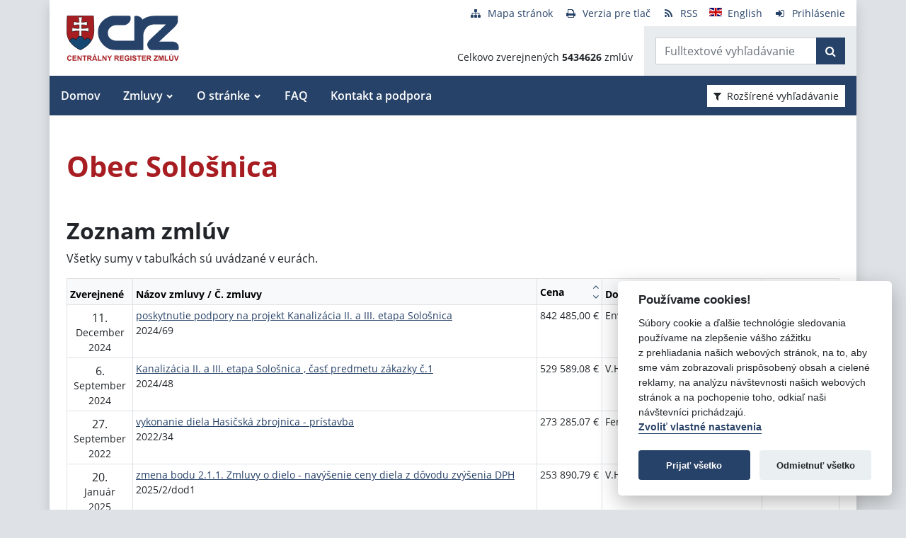

--- FILE ---
content_type: text/html; charset=UTF-8
request_url: https://crz.gov.sk/6272820-sk/obec-solosnica/?order=22
body_size: 9460
content:
<!DOCTYPE html>
<!--[if lt IE 7 ]><html class="ie ie6 no-js" lang="sk"> <![endif]-->
<!--[if IE 7 ]><html class="ie ie7 no-js" lang="sk"> <![endif]-->
<!--[if IE 8 ]><html class="ie ie8 no-js" lang="sk"> <![endif]-->
<!--[if IE 9 ]><html class="ie ie9 no-js" lang="sk"> <![endif]-->
<!--[if (gte IE 10)|!(IE)]><!--><html class="no-js" lang="sk"> <!--<![endif]-->
<head>
<meta charset="utf-8" />
<meta name="generator" content="SysCom Content Management System (www.syscom.sk)" />
<meta name="viewport" content="width=device-width, initial-scale=1, shrink-to-fit=no" />
<link href="/assets/default/css/bundle.min.css?v=1.0.2" type="text/css" rel="stylesheet" />
<link href="/include/jquery/css/jquery-ui.min.css" type="text/css" rel="stylesheet" />
<title>Obec Sološnica | Centrálny register zmlúv</title>
<style>
        main img {
            max-width: 100%;   
        }
        details {
            margin-bottom:1rem;
            border:1px solid silver;
            border-radius: .5rem;
        }
        details summary:hover {
            cursor:pointer;
            background: #e9ecef;
        }
        details summary, details>div {
            padding: 1rem;
        }
        
    .support-home {
            display: flex;
            flex-direction: row;
            flex-wrap: wrap;
            justify-content: space-between;
        }
        .support-home h2 {
            margin:0 0 1rem 0;
        }
        .support-home-item {
            box-sizing: border-box;
            width:100%;
            border: 8px solid #e9ecef;
            display: flex;
            flex-direction: column;
            justify-content: space-between;
            margin-bottom:2rem;
        }
        .support-home-item .list {
            padding: 1rem;
        }
        .support-home-item .list ul {
            line-height: 1.7;
        }
        .support-home-item .contact {
            padding: .5rem 0.25rem 0;
            background-color:#E9ECEF;
            text-align: center;
        }
        .support-notice {
            font-size:1rem;
            color:#2A2E32;
            background-color:#E9ECEF;
            padding:1rem;
            margin-top:2rem;
            border-left:5px solid #A71D22;
            box-sizing:border-box
        }
        .updated {
            background-color:#E9ECEF;
            display: flex;
            flex-direction: row;
            flex-wrap: wrap;
        }
        .updated div {
            box-sizing: border-box;
            padding:.5rem;
            width: 100%;
        }

        @media screen and (min-width: 900px) {
            .support-home-item {
                width: 49%;
            }
            .updated div {
                width:50%;
            }
        }
</style>
<script defer data-domain="crz.gov.sk" src="https://stats.vlada.gov.sk/js/script.js"></script>
<script>window.plausible = window.plausible || function() { (window.plausible.q = window.plausible.q || []).push(arguments) }</script>

<script type="text/javascript" src="/assets/default/js/bundle.js"></script>
<script type="text/javascript" src="/libs/js/jquery/jquery-3.6.1.min.js"></script>
<script type="text/javascript" src="/include/jquery/jquery-ui.js"></script>
<script type="text/javascript" src="/libs/js/cookieconsent/iframemanager.min.js"></script>
<script type="text/javascript" src="/libs/js/cookieconsent/cookieconsent.min.js"></script>
<script type="text/javascript" src="/libs/js/cookieconsent/cookieconsent-init.js"></script>
<script type="text/javascript" src="/libs/js/bootstrap-datepicker/bootstrap-datepicker.min.js"></script>
<script type="text/javascript" src="/libs/js/bootstrap-datepicker/bootstrap-datepicker.sk.min.js"></script>
<script type="text/javascript" src="/libs/js/bootstrap-datepicker/bootstrap-datepicker.en-GB.min.js"></script>
<script type="text/javascript" src="/libs/js/bootstrap-datepicker/bootstrap-datepicker-init.js"></script>
<script type="text/javascript" src="/include/ord.js"></script>
<script type="text/javascript" src="/assets/default/js/custom-scripts.js"></script>
<script type="text/javascript">
//<![CDATA[
window["_csrf_"] = "[base64]";
//]]>
</script><script type="text/javascript" src="/TSbd/080e1fa86aab2000819c32079cc4ca7b49c31249a557aeb0787deb98529612ef1376895fee4c3d59?type=2"></script><script type="text/javascript" src="/libs/js/frm/date.js"></script>
</head>
<body class="is-sub artpro-2 art-6272820 lang-sk bg-gray-300">

    <div class="offcanvas offcanvas-start" tabindex="-1" id="offcanvas" aria-labelledby="offcanvasLabel">
        <div class="offcanvas-header border-bottom">
    
            <a href="/" class="offcanvas__branding" id="offcanvasLabel">
                <img src="/assets/default/img/logo.svg" width="100" height="40" alt="Centrálny register zmlúv">
            </a>
    
            <button class="btn btn-outline-primary offcanvas__close" type="button"
                aria-label="Skryť menu" aria-controls="offcanvas" aria-expanded="true" data-bs-dismiss="offcanvas">
                <i class="fa fa-times" aria-hidden="true"></i>
                <span class="visually-hidden">Zavrieť</span>
            </button>
        </div>
        <div class="offcanvas-body">
            <ul class="offnav"><li class="offnav__item"><a href="/domov-presmerovanie/" class="offnav__link -level-1">Domov</a></li><li class="offnav__item -has-sub"><a href="#offMnuItem-c-1_2" class="offnav__link collapsed -level-1" role="button" id="offMnuItem-2" data-bs-toggle="collapse" aria-expanded="false" aria-controls="offMnuItem-c-1_2">Zmluvy</a><div class="collapse" id="offMnuItem-c-1_2" aria-labelledby="offMnuItem-1_2"><ul class="offnav__sub"><li class=""><a href="/zmluvy/" class="-level-2">Zmluvy</a></li><li class=""><a href="/doplnene-zmluvy/" class="-level-2">Doplnené zmluvy</a></li><li class=""><a href="/zrusene-zmluvy/" class="-level-2">Zrušené zmluvy</a></li><li class=""><a href="/najsledovanejsie-zmluvy/" class="-level-2">Najsledovanejšie zmluvy</a></li><li class=""><a href="/zmluvy-do-31122010/" class="-level-2">Zmluvy do 31.12.2010</a></li></ul></div></li><li class="offnav__item -has-sub"><a href="#offMnuItem-c-1_3" class="offnav__link collapsed -level-1" role="button" id="offMnuItem-3" data-bs-toggle="collapse" aria-expanded="false" aria-controls="offMnuItem-c-1_3">O stránke</a><div class="collapse" id="offMnuItem-c-1_3" aria-labelledby="offMnuItem-1_3"><ul class="offnav__sub"><li class=""><a href="/o-stranke/" class="-level-2">O stránke</a></li><li class=""><a href="/legislativny-ramec/" class="-level-2">Legislatívny rámec</a></li><li class=""><a href="/prevadzkovatel/" class="-level-2">Prevádzkovateľ</a></li><li class=""><a href="/technicka-podpora/" class="-level-2">Technická podpora</a></li><li class=""><a href="/stahovanie-udajov-z-crz/" class="-level-2">Sťahovanie údajov z CRZ</a></li></ul></div></li><li class="offnav__item"><a href="/casto-kladene-otazky/" class="offnav__link -level-1">FAQ</a></li><li class="offnav__item"><a href="/kontakt-a-podpora/" class="offnav__link -level-1">Kontakt a podpora</a></li></ul>

            <div class="mt-auto pt-3 border-top">
                <ul class="toolnav list-unstyled d-flex mb-md-2">
                    <li class="text-center">
                        <a href="/mapa-stranky/">
                            <i class="fa fa-fw fa fa-sitemap me-2" aria-hidden="true"></i><span>Mapa stránok</span>
                        </a>
                    </li>
                    <li class="text-center">
                        <a href="?pg=3">
                            <i class="fa fa-fw fa fa-print me-2" aria-hidden="true"></i><span>Verzia pre tlač</span>
                        </a>
                    </li>
                    <li class="text-center">
                        <a href="/data/static/rss.xml" aria-label="RSS odber">
                            <i class="fa fa-fw fa fa-rss me-2" aria-hidden="true"></i><span>RSS</span>
                        </a>
                    </li>
                    <li class="text-center">
                        <a href="/central-register-of-contracts/" hreflang="en" lang="en">
                            <i class="fa fa-fw  me-2" aria-hidden="true"><img src="/assets/default/img/flags/en.svg" alt=""></i><span>English</span>
                        </a>
                    </li>
                    <li class="text-center">
                        <a href="/swa" aria-label="Prihlásenie">
                            <i class="fa fa-fw fa fa-sign-in me-2" aria-hidden="true"></i><span>Prihlásenie</span>
                        </a>
                    </li>
                </ul>
            </div>
        </div>
    </div><!-- // .offcanvas -->

    <div id="wrap" class="container px-0 shadow bg-white">

        <header id="header" class="header">
        
            <nav class="navbar navbar-expand-lg">
                <div class="d-flex align-items-center navbar-main">
                    <a class="navbar-brand me-auto" href="/">
                        <div class="holder">
                        <img src="/assets/default/img/logo.svg" width="100" height="40" alt="Centrálny register zmlúv">
                        </div>
                    </a>

                    <button aria-label="Prepnúť Fulltextové vyhľadávanie" title="Fulltextové vyhľadávanie" class="btn btn-lighta d-lg-none ms-auto me-2" type="button" data-bs-toggle="collapse" data-bs-target="#fTextSearch" aria-expanded="false" aria-controls="fTextSearch">
                        <i class="fa fa-search" aria-hidden="true"></i>
                    </button>
                    
                    <button aria-label="Prepnúť Rozšírené vyhľadávanie" title="Rozšírené vyhľadávanie" class="btn btn-lighta d-lg-none me-2" type="button" data-bs-toggle="collapse" data-bs-target="#collapseFilter" aria-expanded="false" aria-controls="collapseFilter">
                        <i class="fa fa-filter" aria-hidden="true"></i>
                    </button>
                    
                    <button id="toggleNav" class="btn btn-lighta hamburger d-lg-none collapsed me-3" type="button"
                        aria-label="Zobraziť navigáciu" data-bs-toggle="offcanvas" data-bs-target="#offcanvas" aria-controls="offcanvas">
                        <svg height="32px" id="Layer_1" style="enable-background:new 0 0 32 32;" version="1.1" viewBox="0 0 32 32" width="32px" xml:space="preserve" xmlns="http://www.w3.org/2000/svg" xmlns:xlink="http://www.w3.org/1999/xlink"><path d="M4,10h24c1.104,0,2-0.896,2-2s-0.896-2-2-2H4C2.896,6,2,6.896,2,8S2.896,10,4,10z M28,14H4c-1.104,0-2,0.896-2,2  s0.896,2,2,2h24c1.104,0,2-0.896,2-2S29.104,14,28,14z M28,22H4c-1.104,0-2,0.896-2,2s0.896,2,2,2h24c1.104,0,2-0.896,2-2  S29.104,22,28,22z"/></svg>
                    </button>
                </div>


                <div class="collapse position-relative fulltext-search-collapse header__tr pt-lg-2" id="fTextSearch">
                    <div class="d-none d-lg-block pe-3">
                        <ul class="toolnav list-unstyled d-flex mb-md-2">
                            <li class="text-center">
                                <a href="/mapa-stranky/">
                                    <i class="fa fa-fw fa fa-sitemap me-2" aria-hidden="true"></i><span>Mapa stránok</span>
                                </a>
                            </li>
                            <li class="text-center">
                                <a href="?pg=3">
                                    <i class="fa fa-fw fa fa-print me-2" aria-hidden="true"></i><span>Verzia pre tlač</span>
                                </a>
                            </li>
                            <li class="text-center">
                                <a href="/data/static/rss.xml" aria-label="RSS odber">
                                    <i class="fa fa-fw fa fa-rss me-2" aria-hidden="true"></i><span>RSS</span>
                                </a>
                            </li>
                            <li class="text-center">
                                <a href="/central-register-of-contracts/" hreflang="en" lang="en">
                                    <i class="fa fa-fw  me-2" aria-hidden="true"><img src="/assets/default/img/flags/en.svg" alt=""></i><span>English</span>
                                </a>
                            </li>
                            <li class="text-center">
                                <a href="/swa" aria-label="Prihlásenie">
                                    <i class="fa fa-fw fa fa-sign-in me-2" aria-hidden="true"></i><span>Prihlásenie</span>
                                </a>
                            </li>
                        </ul>
                    </div>
                    <div class="row g-0">
                        <div class="col col-lg-auto d-flex align-items-end text-right justify-content-end p-3 header__count">
                            <div>Celkovo zverejnených <strong>5434626</strong> zmlúv</div>
                        </div>
                        <div class="col-sm-auto bg-gray-200 py-3 header__col--ftext px-3">
                            <form class="form-inline input-group form-fulltext" action="/2171273-sk/centralny-register-zmluv/" method="post">
                                <div class="input-group">
                                    <input class="form-control" type="text" value="" name="search" id="search-input" placeholder="Fulltextové vyhľadávanie" aria-label="Zadajte hľadaný výraz">
                                    <div class="input-group-append">
                                        <button class="btn btn-primary" type="submit" name="fulltext_search" aria-label="Začať hľadať"><i class="fa fa-search" aria-hidden="true"></i></button>
                                    </div>
                                </div>
                            </form>
                            
                        </div>
                    </div>
                </div>
                
                <div class="d-none d-lg-block multi-collapse navbar-collapse w-100" id="topNav">
                    <ul class="navbar-nav mr-auto mt-2 mt-lg-0"><li class="nav-item"><a href="/domov-presmerovanie/" class="nav-link">Domov</a></li><li class="nav-item dropdown"><a href="#" class="nav-link">Zmluvy</a><ul class="dropdown-menu"><li class=""><a href="/zmluvy/" class="nav-link">Zmluvy</a></li><li class=""><a href="/doplnene-zmluvy/" class="nav-link">Doplnené zmluvy</a></li><li class=""><a href="/zrusene-zmluvy/" class="nav-link">Zrušené zmluvy</a></li><li class=""><a href="/najsledovanejsie-zmluvy/" class="nav-link">Najsledovanejšie zmluvy</a></li><li class=""><a href="/zmluvy-do-31122010/" class="nav-link">Zmluvy do 31.12.2010</a></li></ul></li><li class="nav-item dropdown"><a href="#" class="nav-link">O stránke</a><ul class="dropdown-menu"><li class=""><a href="/o-stranke/" class="nav-link">O stránke</a></li><li class=""><a href="/legislativny-ramec/" class="nav-link">Legislatívny rámec</a></li><li class=""><a href="/prevadzkovatel/" class="nav-link">Prevádzkovateľ</a></li><li class=""><a href="/technicka-podpora/" class="nav-link">Technická podpora</a></li><li class=""><a href="/stahovanie-udajov-z-crz/" class="nav-link">Sťahovanie údajov z CRZ</a></li></ul></li><li class="nav-item"><a href="/casto-kladene-otazky/" class="nav-link">FAQ</a></li><li class="nav-item"><a href="/kontakt-a-podpora/" class="nav-link">Kontakt a podpora</a></li></ul>
                    <button class="d-none d-lg-inline-block btn btn-toggle-search btn-sm btn-white-red collapsed ms-auto me-3" type="button" data-bs-toggle="collapse" data-bs-target="#collapseFilter" aria-expanded="false" aria-controls="collapseFilter">
                        <i class="fa fa-filter me-2" aria-hidden="true"></i>Rozšírené vyhľadávanie
                    </button>
                </div>

            </nav>

        </header>


        <div id="collapseFilter" class="collapse search-collapse">
            <div class="px-3 px-md-4 pt-4 pb-2 hide-frmbutbg border-bottom bg-light hide-frmbutbg">
                <form id="frm_filter_3" action="/2171273-sk/centralny-register-zmluv/" method="get" class="sc_frm form-horizontal sc_frm_basic" data-bsc="12" data-bsc-label="3" data-bsc-control="9"><div class="row js-autocomplete-off">
    <div class="col-lg-6 col--1">
        <div class="row mb-3">
            <div class="col-sm-4 control-label">
                <label for="frm_filter_3_art_zs2">Dodávateľ:</label>
            </div>
            <div class="col-sm-8">
                <input class="form-control fld width1" type="text" name="art_zs2" value="" maxlength="255" id="frm_filter_3_art_zs2" />
            </div>
        </div>
        <div class="row mb-3">
            <div class="col-sm-4 control-label">
                <label for="frm_filter_3_art_predmet">Názov zmluvy:</label>
            </div>
            <div class="col-sm-8">
                <input class="form-control fld width1" type="text" name="art_predmet" value="" maxlength="255" id="frm_filter_3_art_predmet" />
            </div>
        </div>
        <div class="row mb-3">
            <div class="col-sm-4 control-label">
                <label for="frm_filter_3_art_ico">IČO dodávateľa:</label>
            </div>
            <div class="col-sm-8">
                <input class="form-control fld width4" type="text" name="art_ico" value="" maxlength="8" id="frm_filter_3_art_ico" />
            </div>
        </div>
        <div class="row mb-3">
            <div class="col-sm-4 control-label">
                <label for="frm_filter_3_art_suma_spolu_od">Cena v € s DPH:</label>
            </div>
            <div class="col-sm-8">
                <div class="row">
                    <div class="col">
                        <div class="input-group flex-nowrap">
                            <label for="frm_filter_3_art_suma_spolu_od" class="input-group-text">od</label>
                            <input class="form-control fld width5" type="text" name="art_suma_spolu_od" value="" maxlength="15" id="frm_filter_3_art_suma_spolu_od" />
                        </div>
                    </div>
                    <div class="col">
                        <div class="input-group flex-nowrap">
                            <label for="frm_filter_3_art_suma_spolu_do" class="input-group-text">do</label>
                            <input class="form-control fld width5" type="text" name="art_suma_spolu_do" value="" maxlength="15" id="frm_filter_3_art_suma_spolu_do" />
                        </div>
                    </div>
                </div>
            </div>
        </div>
        <div class="row mb-3">
            <div class="col-sm-4 control-label">
                <label for="frm_filter_3_art_datum_zverejnene_od">Zverejnené:</label>
            </div>
            <div class="col-sm-8">
                <div class="row input-daterange">
                    <div class="col">
                        <div class="input-group flex-nowrap">
                            <label for="frm_filter_3_art_datum_zverejnene_od" class="input-group-text" aria-label="od"><i class="fa fa-calendar" aria-hidden="true"></i></label>
                            <input class="form-control fld width5 scd_date" type="text" name="art_datum_zverejnene_od" value="" maxlength="15" id="frm_filter_3_art_datum_zverejnene_od" />
                        </div>
                    </div>
                    <div class="col">
                        <div class="input-group flex-nowrap">
                            <label for="frm_filter_3_art_datum_zverejnene_do" class="input-group-text" aria-label="do"><i class="fa fa-calendar" aria-hidden="true"></i></label>
                            <input class="form-control fld width5 scd_date" type="text" name="art_datum_zverejnene_do" value="" maxlength="15" id="frm_filter_3_art_datum_zverejnene_do" />
                        </div>
                    </div>
                </div>
            </div>
        </div>
    </div>
    <div class="col-lg-6 col--2">
        <div class="row mb-3">
            <div class="col-sm-4 control-label">
                <label for="frm_filter_3_art_rezort">Rezort:</label>
            </div>
            <div class="col-sm-8">
                <select id="frm_filter_3_art_rezort" class="form-control fld width1" name="art_rezort"><option value="0" selected="selected"> </option><option value="118974">agrokomplex NÁRODNÉ VÝSTAVISKO, štátny podnik</option><option value="127698">Akadémia umení v Banskej Bystrici</option><option value="119593">Audiovizuálny fond</option><option value="121236">Ekonomická univerzita v Bratislave</option><option value="1552144">Elektronický kontraktačný systém</option><option value="3065787">Fond na podporu kultúry národnostných menšín</option><option value="2249797">Fond na podporu umenia</option><option value="779485">Fond na podporu vzdelávania</option><option value="408599">Fond národného majetku SR</option><option value="748131">Fond výtvarných umení</option><option value="356772">Generálna prokuratúra Slovenskej republiky </option><option value="131444">Hudobný fond</option><option value="7524853">Jadrová energetická spoločnosť Slovenska</option><option value="5870791">Kancelária Najvyššieho správneho súdu Slovenskej republiky</option><option value="2782449">Kancelária Najvyššieho súdu Slovenskej republiky</option><option value="356965">Kancelária Národnej rady Slovenskej republiky</option><option value="381892">Kancelária prezidenta Slovenskej republiky</option><option value="659697">Kancelária Rady pre rozpočtovú zodpovednosť</option><option value="2263690">Kancelária Súdnej rady SR</option><option value="390844">Kancelária Ústavného súdu Slovenskej republiky</option><option value="473568">Kancelária verejného ochrancu práv</option><option value="119840">Katolícka univerzita v Ružomberku</option><option value="1476896">Literárny fond</option><option value="773800">Matica slovenská</option><option value="406837">MH Teplárenský holding, a.s.</option><option value="8898224">Ministerstvo cestovného ruchu a športu SR</option><option value="114573">Ministerstvo dopravy a výstavby SR</option><option value="114725">Ministerstvo financií SR</option><option value="114499">Ministerstvo hospodárstva SR </option><option value="2473554">Ministerstvo investícií, regionálneho rozvoja a informatizácie</option><option value="114692">Ministerstvo kultúry SR</option><option value="114495">Ministerstvo obrany SR</option><option value="114727">Ministerstvo pôdohospodárstva a rozvoja vidieka SR</option><option value="114533">Ministerstvo práce, sociálnych vecí a rodiny SR</option><option value="114497">Ministerstvo školstva, výskumu, vývoja a mládeže Slovenskej republiky</option><option value="114565">Ministerstvo spravodlivosti SR</option><option value="114723">Ministerstvo vnútra SR</option><option value="114654">Ministerstvo zahraničných vecí SR</option><option value="114571">Ministerstvo zdravotníctva SR</option><option value="114535">Ministerstvo životného prostredia SR</option><option value="356929">Najvyšší kontrolný úrad Slovenskej republiky</option><option value="358680">Najvyšší súd SR</option><option value="114652">Národný bezpečnostný úrad</option><option value="518667">Národný inšpektorát práce</option><option value="1455994">Ostatné</option><option value="316407">Pôžičkový fond pre začínajúcich pedagógov</option><option value="119589">Prešovská univerzita v Prešove</option><option value="114490">Protimonopolný úrad SR</option><option value="779519">Rada pre vysielanie a retransmisiu</option><option value="402088">Recyklačný fond v likvidácii</option><option value="114752">Rozhlas a televizia Slovenska</option><option value="363849">Slovenská akadémia vied</option><option value="358672">Slovenská elektrizačná prenosová sústava, a.s. </option><option value="4055741">Slovenská informačná služba</option><option value="2572185">Slovenská obchodná a priemyselná komora</option><option value="115447">Slovenská poľnohospodárska univerzita v Nitre</option><option value="119006">Slovenská technická univerzita v Bratislave</option><option value="526459">Slovenské národné stredisko pre ľudské práva</option><option value="358675">Slovenský pozemkový fond</option><option value="114493">Sociálna poisťovňa</option><option value="114690">Správa štátnych hmotných rezerv SR</option><option value="114733">Štatistický úrad SR</option><option value="307882">Študentský pôžičkový fond</option><option value="6215909">Subjekty verejnej správy</option><option value="117199">Technická univerzita v Košiciach</option><option value="117205">Technická univerzita vo Zvolene</option><option value="117113">Tlačová agentúra Slovenskej republiky</option><option value="118692">Trenčianska univerzita Alexandra Dubčeka v Trenčíne</option><option value="117729">Trnavská univerzita so sídlom v Trnave</option><option value="116991">Univerzita J. Selyeho v Komárne</option><option value="116293">Univerzita Komenského v Bratislave</option><option value="115013">Univerzita Konštantína Filozofa v Nitre</option><option value="119217">Univerzita Mateja Bela v Banskej Bystrici</option><option value="116277">Univerzita Pavla Jozefa Šafárika v Košiciach </option><option value="115434">Univerzita sv. Cyrila a Metoda v Trnave</option><option value="117166">Univerzita veterinárskeho lekárstva a farmácie v Košiciach</option><option value="114731">Úrad geodézie, kartografie a katastra SR</option><option value="114501">Úrad jadrového dozoru SR</option><option value="2862619">Úrad komisára pre deti</option><option value="3956955">Úrad komisára pre osoby so zdravotným postihnutím</option><option value="561884">Úrad na ochranu osobných údajov Slovenskej republiky</option><option value="5742083">Úrad na ochranu oznamovateľov protispoločenskej činnosti</option><option value="10269138">Úrad podpredsedu vlády SR vlády pre Plán obnovy a znalostnú ekonomiku</option><option value="6706801">Úrad podpredsedu vlády, ktorý neriadi ministerstvo</option><option value="115005">Úrad pre dohľad nad výkonom auditu</option><option value="360085">Úrad pre dohľad nad zdravotnou starostlivosťou</option><option value="114735">Úrad pre normalizáciu, metrológiu a skúšobníctvo SR</option><option value="356704">Úrad pre reguláciu sieťových odvetví</option><option value="114729">Úrad pre verejné obstarávanie</option><option value="114489">Úrad priemyselného vlastníctva SR</option><option value="114688">Úrad vlády SR</option><option value="3805640">Ústav pamäti národa</option><option value="3953379">Ústredie ekumenickej pastoračnej služby v OS SR a OZ SR</option><option value="114503">Všeobecná zdravotná poisťovňa a.s.</option><option value="131437">Vysoká škola múzických umení</option><option value="117084">Vysoká škola výtvarných umení v Bratislave</option><option value="115836">Žilinská univerzita v Žiline</option></select>
            </div>
        </div>
        <div class="row mb-3">
            <div class="col-sm-4 control-label">
                <label for="frm_filter_3_art_zs1">Objednávateľ:</label>
            </div>
            <div class="col-sm-8">
                <input class="form-control fld width1" type="text" name="art_zs1" value="" maxlength="255" id="frm_filter_3_art_zs1" />
            </div>
        </div>
        <div class="row mb-3">
            <div class="col-sm-4 control-label">
                <label for="frm_filter_3_nazov">Číslo zmluvy:</label>
            </div>
            <div class="col-sm-8">
                <input class="form-control fld width4" type="text" name="nazov" value="" maxlength="255" id="frm_filter_3_nazov" />
            </div>
        </div>
        <div class="row mb-3">
            <div class="col-sm-4 control-label">
                <label for="frm_filter_3_art_ico1">IČO objednávateľa:</label>
            </div>
            <div class="col-sm-8">
                <input class="form-control fld width4" type="text" name="art_ico1" value="" maxlength="255" id="frm_filter_3_art_ico1" />
            </div>
        </div>
        <div class="form-group text-end">
            <button type="submit" name="odoslat" class="btn btn-primary">Vyhľadať</button>
        </div>
    </div>
</div><input id="frm_filter_3_ID" type="hidden" name="ID" value="2171273" /><div class="row form-group frmbutbg"><div class="col-sm-12"><button id="frm_filter_3_odoslat" class="btn btn-custom button0" type="submit" name="odoslat" value="Vyhľadať"  >Vyhľadať</button></div></div><input id="frm_filter_3_frm_id_frm_filter_3" type="hidden" name="frm_id_frm_filter_3" value="696c2139a9ae8" /></form>
            </div>
        </div>


        <main id="page" class="py-4 py-lg-5 px-3 px-lg-4">
            <header class="page__heading">
    <h1 class="page__title">Obec Sološnica</h1>
</header>

<h2>Zoznam zmlúv</h2>

<p>Všetky sumy v tabuľkách sú uvádzané v eurách.</p>
<div class="table-responsive">
    <table class="table table-bordered table-sm fs-7 table_list">
        <thead class="table-light">
            <tr>
                <th class="cell1">
                    <div class="d-flex align-items-center sort">
                        <span class="me-2">Zverejnené</span>
                        <!--<div class="table__sort d-flex flex-column ms-auto">-->
                        <!--    <a href="?order=31" class="sort-up table__sort--up" title="Zoradiť zoznam vzostupne"><i class="fa fa-angle-up" aria-hidden="true"></i></a>-->
                        <!--    <a href="?order=32" class="sort-down table__sort--down" title="Zoradiť zoznam zostupne"><i class="fa fa-angle-down" aria-hidden="true"></i></a>-->
                        <!--</div>-->
                    </div>
                </th>
                <th class="cell2">
                    <div class="d-flex align-items-center sort">
                        <span class="me-2">Názov zmluvy / Č. zmluvy</span>
                        <!--<div class="table__sort d-flex flex-column ms-auto">-->
                        <!--    <a href="?order=13" class="sort-up table__sort--up" title="Zoradiť zoznam vzostupne"><i class="fa fa-angle-up" aria-hidden="true"></i></a>-->
                        <!--    <a href="?order=14" class="sort-down table__sort--down" title="Zoradiť zoznam zostupne"><i class="fa fa-angle-down" aria-hidden="true"></i></a>-->
                        <!--</div>-->
                    </div>
                </th>
                <th class="cell3">
                    <div class="d-flex align-items-center sort">
                        <span class="me-2">Cena</span>
                        <div class="table__sort d-flex flex-column ms-auto">
                            <a href="?order=21" class="sort-up table__sort--up" title="Zoradiť zoznam vzostupne"><i class="fa fa-angle-up" aria-hidden="true"></i></a>
                            <a href="?order=22" class="sort-down table__sort--down" title="Zoradiť zoznam zostupne"><i class="fa fa-angle-down" aria-hidden="true"></i></a>
                        </div>
                    </div>
                </th>
                <th class="cell4">
                    <div class="d-flex align-items-center sort">
                        <span class="me-2">Dodávateľ</span>
                        <!--<div class="table__sort d-flex flex-column ms-auto">-->
                        <!--    <a href="?order=11" class="sort-up table__sort--up" title="Zoradiť zoznam vzostupne"><i class="fa fa-angle-up" aria-hidden="true"></i></a>-->
                        <!--    <a href="?order=12" class="sort-down table__sort--down" title="Zoradiť zoznam zostupne"><i class="fa fa-angle-down" aria-hidden="true"></i></a>-->
                        <!--</div>-->
                    </div>
                </th>
                <th class="cell5">
                    <div class="d-flex align-items-center sort">
                        <span class="me-2">Objednávateľ</span>
                        <!--<div class="table__sort d-flex flex-column ms-auto">-->
                        <!--    <a href="?order=9" class="sort-up table__sort--up" title="Zoradiť zoznam vzostupne"><i class="fa fa-angle-up" aria-hidden="true"></i></a>-->
                        <!--    <a href="?order=10" class="sort-down table__sort--down" title="Zoradiť zoznam zostupne"><i class="fa fa-angle-down" aria-hidden="true"></i></a>-->
                        <!--</div>-->
                    </div>
                </th>
            </tr>
        </thead>
        <tbody>
<tr>
    <td class="cell1">
        <div class="text-center">
            <span class="d-block fs-6 lh-sm mt-1">11.</span>
            <span class="d-block">December</span>
            <span class="d-block">2024</span>
        </div>
    </td>
    <td class="cell2"><a href="/zmluva/10156616/">poskytnutie podpory na projekt Kanalizácia II. a III. etapa Sološnica</a><br /><span>2024/69</span><br /></td>
    <td class="cell3 text-nowrap text-end">842 485,00&nbsp;&euro;</td>
    <td class="cell4">Environmentálny fond</td>
    <td class="cell5">Obec Sološnica</td>
</tr><tr>
    <td class="cell1">
        <div class="text-center">
            <span class="d-block fs-6 lh-sm mt-1">6.</span>
            <span class="d-block">September</span>
            <span class="d-block">2024</span>
        </div>
    </td>
    <td class="cell2"><a href="/zmluva/9728692/">Kanalizácia II. a III. etapa Sološnica , časť predmetu zákazky č.1</a><br /><span>2024/48</span><br /></td>
    <td class="cell3 text-nowrap text-end">529 589,08&nbsp;&euro;</td>
    <td class="cell4">V.H. Stav s.r.o.</td>
    <td class="cell5">Obec Sološnica</td>
</tr><tr>
    <td class="cell1">
        <div class="text-center">
            <span class="d-block fs-6 lh-sm mt-1">27.</span>
            <span class="d-block">September</span>
            <span class="d-block">2022</span>
        </div>
    </td>
    <td class="cell2"><a href="/zmluva/6920605/">vykonanie diela Hasičská zbrojnica - prístavba</a><br /><span>2022/34</span><br /></td>
    <td class="cell3 text-nowrap text-end">273 285,07&nbsp;&euro;</td>
    <td class="cell4">Fendi s.r.o.</td>
    <td class="cell5">Obec Sološnica</td>
</tr><tr>
    <td class="cell1">
        <div class="text-center">
            <span class="d-block fs-6 lh-sm mt-1">20.</span>
            <span class="d-block">Január</span>
            <span class="d-block">2025</span>
        </div>
    </td>
    <td class="cell2"><a href="/zmluva/10308012/">zmena bodu 2.1.1. Zmluvy o dielo - navýšenie ceny diela z dôvodu zvýšenia DPH</a><br /><span>2025/2/dod1</span><br /></td>
    <td class="cell3 text-nowrap text-end">253 890,79&nbsp;&euro;</td>
    <td class="cell4">V.H.Stav s.r.o.</td>
    <td class="cell5">Obec Sološnica</td>
</tr><tr>
    <td class="cell1">
        <div class="text-center">
            <span class="d-block fs-6 lh-sm mt-1">2.</span>
            <span class="d-block">Január</span>
            <span class="d-block">2025</span>
        </div>
    </td>
    <td class="cell2"><a href="/zmluva/10251158/">Kanalizácia II. a III. etapa Sološnica, časť predmetu zákazky č.2</a><br /><span>2024/70</span><br /></td>
    <td class="cell3 text-nowrap text-end">247 698,34&nbsp;&euro;</td>
    <td class="cell4">V.H.Stav s.r.o.</td>
    <td class="cell5">Obec Sološnica</td>
</tr><tr>
    <td class="cell1">
        <div class="text-center">
            <span class="d-block fs-6 lh-sm mt-1">15.</span>
            <span class="d-block">August</span>
            <span class="d-block">2022</span>
        </div>
    </td>
    <td class="cell2"><a href="/zmluva/6781828/">DODATOK Č.1 k ZMLUVE O POSKYTNUTÍ NENÁVRATNÉHO FINANČNÉHO PRÍSPEVKU Č. IROP-Z-302021K035-222-13 zo dňa 18.7.2018</a><br /><span>2022/26</span><br /></td>
    <td class="cell3 text-nowrap text-end">108 600,15&nbsp;&euro;</td>
    <td class="cell4">Ministerstvo investícií, reg. rozvoja a informatizácie SR</td>
    <td class="cell5">Obec Sološnica</td>
</tr><tr>
    <td class="cell1">
        <div class="text-center">
            <span class="d-block fs-6 lh-sm mt-1">16.</span>
            <span class="d-block">Máj</span>
            <span class="d-block">2024</span>
        </div>
    </td>
    <td class="cell2"><a href="/zmluva/9280472/">Zmluva o dielo - výstavba kalojemu</a><br /><span>2024/26</span><br /></td>
    <td class="cell3 text-nowrap text-end">106 566,40&nbsp;&euro;</td>
    <td class="cell4">BioCompacT spol. s r.o.</td>
    <td class="cell5">Obec Sološncia</td>
</tr><tr>
    <td class="cell1">
        <div class="text-center">
            <span class="d-block fs-6 lh-sm mt-1">7.</span>
            <span class="d-block">Február</span>
            <span class="d-block">2025</span>
        </div>
    </td>
    <td class="cell2"><a href="/zmluva/10404197/">Kúpna zmluva</a><br /><span>2025/5</span><br /></td>
    <td class="cell3 text-nowrap text-end">102 660,00&nbsp;&euro;</td>
    <td class="cell4">Obec Sološnica</td>
    <td class="cell5">Eva Ščepková</td>
</tr><tr>
    <td class="cell1">
        <div class="text-center">
            <span class="d-block fs-6 lh-sm mt-1">2.</span>
            <span class="d-block">Október</span>
            <span class="d-block">2025</span>
        </div>
    </td>
    <td class="cell2"><a href="/zmluva/11382398/">Kúpna zmluva</a><br /><span>2025/61</span><br /></td>
    <td class="cell3 text-nowrap text-end">85 000,00&nbsp;&euro;</td>
    <td class="cell4">AGROVOK-SERVIS s.r.o.</td>
    <td class="cell5">Obec Sološnica</td>
</tr><tr>
    <td class="cell1">
        <div class="text-center">
            <span class="d-block fs-6 lh-sm mt-1">17.</span>
            <span class="d-block">Február</span>
            <span class="d-block">2025</span>
        </div>
    </td>
    <td class="cell2"><a href="/zmluva/10435605/">Kúpna zmluva</a><br /><span>2025/8</span><br /></td>
    <td class="cell3 text-nowrap text-end">81 188,00&nbsp;&euro;</td>
    <td class="cell4">Obec  Sološnica</td>
    <td class="cell5">Adam Velšmid</td>
</tr><tr>
    <td class="cell1">
        <div class="text-center">
            <span class="d-block fs-6 lh-sm mt-1">20.</span>
            <span class="d-block">December</span>
            <span class="d-block">2023</span>
        </div>
    </td>
    <td class="cell2"><a href="/zmluva/8742588/">dodanie elektriky v rokoch 2024 a 2025</a><br /><span>2023/54</span><br /></td>
    <td class="cell3 text-nowrap text-end">71 794,80&nbsp;&euro;</td>
    <td class="cell4">Energie 2</td>
    <td class="cell5">Obec Solosnica</td>
</tr><tr>
    <td class="cell1">
        <div class="text-center">
            <span class="d-block fs-6 lh-sm mt-1">5.</span>
            <span class="d-block">Máj</span>
            <span class="d-block">2025</span>
        </div>
    </td>
    <td class="cell2"><a href="/zmluva/10757800/">Zmluva o dielo</a><br /><span>2025/29</span><br /></td>
    <td class="cell3 text-nowrap text-end">60 577,50&nbsp;&euro;</td>
    <td class="cell4">V.H.Stav s.r.o.</td>
    <td class="cell5">Obec Sološnica</td>
</tr><tr>
    <td class="cell1">
        <div class="text-center">
            <span class="d-block fs-6 lh-sm mt-1">7.</span>
            <span class="d-block">Apríl</span>
            <span class="d-block">2025</span>
        </div>
    </td>
    <td class="cell2"><a href="/zmluva/10653917/">Zmluva o dielo</a><br /><span>2025/23</span><br /></td>
    <td class="cell3 text-nowrap text-end">43 617,77&nbsp;&euro;</td>
    <td class="cell4">COLAS Slovakia, a.s.</td>
    <td class="cell5">Obec Sološnica</td>
</tr><tr>
    <td class="cell1">
        <div class="text-center">
            <span class="d-block fs-6 lh-sm mt-1">4.</span>
            <span class="d-block">December</span>
            <span class="d-block">2025</span>
        </div>
    </td>
    <td class="cell2"><a href="/zmluva/11691994/">Zmluva o združenej dodávke elektriny s prevzatím zodpovednosti za odchýlku</a><br /><span>2025/74</span><br /></td>
    <td class="cell3 text-nowrap text-end">41 617,00&nbsp;&euro;</td>
    <td class="cell4">Energie 2</td>
    <td class="cell5">Obec Sološnica</td>
</tr><tr>
    <td class="cell1">
        <div class="text-center">
            <span class="d-block fs-6 lh-sm mt-1">20.</span>
            <span class="d-block">December</span>
            <span class="d-block">2023</span>
        </div>
    </td>
    <td class="cell2"><a href="/zmluva/8738985/">váženie, zber a likvidácia komunálneho odpadu  v roku 2024</a><br /><span>2023/53</span><br /></td>
    <td class="cell3 text-nowrap text-end">40 834,66&nbsp;&euro;</td>
    <td class="cell4">KOSIT WEST s.r.o.</td>
    <td class="cell5">Obec Sološnica</td>
</tr><tr>
    <td class="cell1">
        <div class="text-center">
            <span class="d-block fs-6 lh-sm mt-1">10.</span>
            <span class="d-block">December</span>
            <span class="d-block">2024</span>
        </div>
    </td>
    <td class="cell2"><a href="/zmluva/10149475/">komplexné služby súvisiace s nakladaním s odpadmi . komunálne odpady</a><br /><span>2024/66</span><br /></td>
    <td class="cell3 text-nowrap text-end">40 313,44&nbsp;&euro;</td>
    <td class="cell4">Technické služby Senica a.s.</td>
    <td class="cell5">Obec Sološnica</td>
</tr><tr>
    <td class="cell1">
        <div class="text-center">
            <span class="d-block fs-6 lh-sm mt-1">30.</span>
            <span class="d-block">November</span>
            <span class="d-block">2023</span>
        </div>
    </td>
    <td class="cell2"><a href="/zmluva/8646794/">kúpa pozemkov na reg. E KN v podiele 1/1- na : 1048, 1049,1050 a 1051</a><br /><span>2023/50</span><br /></td>
    <td class="cell3 text-nowrap text-end">35 000,00&nbsp;&euro;</td>
    <td class="cell4">Mária Vaňková</td>
    <td class="cell5">Obec Sološnica</td>
</tr><tr>
    <td class="cell1">
        <div class="text-center">
            <span class="d-block fs-6 lh-sm mt-1">22.</span>
            <span class="d-block">December</span>
            <span class="d-block">2022</span>
        </div>
    </td>
    <td class="cell2"><a href="/zmluva/7300585/">rekonštrukcia lávky pre peších v zóne B</a><br /><span>2022/44</span><br /></td>
    <td class="cell3 text-nowrap text-end">34 835,57&nbsp;&euro;</td>
    <td class="cell4">Jozef Čermák</td>
    <td class="cell5">Obec Sološnica</td>
</tr><tr>
    <td class="cell1">
        <div class="text-center">
            <span class="d-block fs-6 lh-sm mt-1">12.</span>
            <span class="d-block">Júl</span>
            <span class="d-block">2022</span>
        </div>
    </td>
    <td class="cell2"><a href="/zmluva/6674675/">Zmluva o dielo</a><br /><span>2022/23</span><br /></td>
    <td class="cell3 text-nowrap text-end">34 797,50&nbsp;&euro;</td>
    <td class="cell4">Fendi s.r.o.</td>
    <td class="cell5">Obec Sološnica</td>
</tr><tr>
    <td class="cell1">
        <div class="text-center">
            <span class="d-block fs-6 lh-sm mt-1">4.</span>
            <span class="d-block">Máj</span>
            <span class="d-block">2023</span>
        </div>
    </td>
    <td class="cell2"><a href="/zmluva/7827136/">\\\&quot;Rekonštrukcia lávky- námestia obce Sološnica\\\&quot; - lávka pre peších v zóne \\\&quot;C\\\&quot;</a><br /><span>2023/12</span><br /></td>
    <td class="cell3 text-nowrap text-end">31 171,15&nbsp;&euro;</td>
    <td class="cell4">ZEBRA STUDIO s.r.o.</td>
    <td class="cell5">Obec Sološnica</td>
</tr>        </tbody>
    </table>
</div>
<nav role="navigation" aria-label="Strankovanie"><ul class="pagination justify-content-center"><li class="page-item active" aria-current="true"><span class="page-link">1<span class="sr-only"> Aktuálna stránka 1</span></span></li> <li class="page-item"><a class="page-link" href="/6272820-sk/obec-solosnica/?&amp;order=22&amp;page=1" aria-label="Stránka 2">2</a></li> <li class="page-item"><a class="page-link" href="/6272820-sk/obec-solosnica/?&amp;order=22&amp;page=2" aria-label="Stránka 3">3</a></li> <li class="page-item"><a class="page-link" href="/6272820-sk/obec-solosnica/?&amp;order=22&amp;page=3" aria-label="Stránka 4">4</a></li> <li class="page-item"><a class="page-link" href="/6272820-sk/obec-solosnica/?&amp;order=22&amp;page=4" aria-label="Stránka 5">5</a></li> <li class="page-item"><a class="page-link" href="/6272820-sk/obec-solosnica/?&amp;order=22&amp;page=5" aria-label="Stránka 6">6</a></li> <li class="page-item"><a class="page-link" href="/6272820-sk/obec-solosnica/?&amp;order=22&amp;page=6" aria-label="Stránka 7">7</a></li> <li class="page-item"><a class="page-link" href="/6272820-sk/obec-solosnica/?&amp;order=22&amp;page=7" aria-label="Stránka 8">8</a></li> <li class="page-item"><a class="page-link" href="/6272820-sk/obec-solosnica/?&amp;order=22&amp;page=8" aria-label="Stránka 9">9</a></li> <li class="page-item"><a class="page-link" href="/6272820-sk/obec-solosnica/?&amp;order=22&amp;page=9" aria-label="Stránka 10">10</a></li> <li class="page-item"><a class="page-link" href="/6272820-sk/obec-solosnica/?&amp;order=22&amp;page=10" aria-label="Stránka 11">11</a></li><li class="page-item"><a class="page-link page-link---next" href="/6272820-sk/obec-solosnica/?&amp;order=22&amp;page=1" aria-label="Nasledujuca-strana"><span aria-hidden="true">&raquo;</span></a></li></ul></nav>


        </main>

        <footer id="footer" class="px-3 px-lg-4 fs-7">
            <div class="row border-top g-0 py-3">
                <div class="col-md-6 footer__col--1">
                    &copy; <a href="https://vlada.gov.sk">Úrad vlády SR</a> - Všetky práva vyhradené
                    <ul class="list-inline mb-0">
                        <li class="list-inline-item"><a class="mr-4" href="#">Prehlásenie o prístupnosti</a></li>
                        <li class="list-inline-item"><a href="https://www.zmluvy.gov.sk" target="_blank">Zmluvy do 31.12.2010</a></li>
                        <li class="list-inline-item"><a href="#" role="button" data-cc="c-settings" data-cc-email="crz-support@vlada.gov.sk" data-cc-gdpr="#">Nastavenia cookies</a></li>
                    </ul>
                </div>
                <div class="col-md-6 footer__col-2 mt-3 mt-md-0 text-md-end">
                    <a href="https://www.aglo.sk" target="_blank" title="Aglo Solutions [otvára sa v novom okne]">Tvorba stránok</a>: Aglo Solutions
                    <br>
                    <a href="https://www.syscom.sk" target="_blank" title="SysCom [otvára sa v novom okne]">Redakčný systém</a>: SysCom
                </div>
            </div>
        </footer>

    </div><!-- // #wrap -->
</body>
</html>


--- FILE ---
content_type: text/javascript
request_url: https://crz.gov.sk/TSbd/080e1fa86aab2000819c32079cc4ca7b49c31249a557aeb0787deb98529612ef1376895fee4c3d59?type=2
body_size: 16808
content:
window.AMDJ=!!window.AMDJ;try{(function(){(function(){var J=-1,J={jj:++J,s_:"false"[J],J:++J,Io:"false"[J],_j:++J,Ooj:"[object Object]"[J],Zz:(J[J]+"")[J],jO:++J,zz:"true"[J],oj:++J,jJ:++J,S_:"[object Object]"[J],_:++J,ZJ:++J,SLJ:++J,sLJ:++J};try{J.io=(J.io=J+"")[J.jJ]+(J.iL=J.io[J.J])+(J.Z_=(J._L+"")[J.J])+(!J+"")[J.jO]+(J.IL=J.io[J._])+(J._L="true"[J.J])+(J.Sz="true"[J._j])+J.io[J.jJ]+J.IL+J.iL+J._L,J.Z_=J._L+"true"[J.jO]+J.IL+J.Sz+J._L+J.Z_,J._L=J.jj[J.io][J.io],J._L(J._L(J.Z_+'"\\'+J.J+J.jJ+J.J+J.s_+"\\"+J.oj+J.jj+"("+J.IL+"\\"+J.J+J.ZJ+
J.J+"\\"+J.J+J._+J.jj+J.zz+J.iL+J.s_+"\\"+J.oj+J.jj+"\\"+J.J+J._+J.ZJ+"\\"+J.J+J.jJ+J.J+"\\"+J.J+J.jJ+J._+J.Zz+J.iL+"\\"+J.J+J._+J.ZJ+"['\\"+J.J+J._+J.jj+J.Io+"\\"+J.J+J.ZJ+J.J+"false"[J._j]+J.iL+J.Io+J.Zz+"']\\"+J.oj+J.jj+"===\\"+J.oj+J.jj+"'\\"+J.J+J._+J.jO+J.IL+"\\"+J.J+J._+J._j+"\\"+J.J+J.jJ+J.J+"\\"+J.J+J.jJ+J._+"\\"+J.J+J.oj+J.ZJ+"')\\"+J.oj+J.jj+"{\\"+J.J+J._j+"\\"+J.J+J.J+"\\"+J.J+J._+J._+J.Io+"\\"+J.J+J._+J._j+"\\"+J.oj+J.jj+J.zz+J.Zz+"\\"+J.J+J._+J._+J.S_+"\\"+J.J+J.ZJ+J.J+J.Sz+"\\"+J.J+
J.jJ+J._j+"\\"+J.J+J.jJ+J.jO+"\\"+J.J+J._+J.jj+"\\"+J.oj+J.jj+"=\\"+J.oj+J.jj+"\\"+J.J+J._+J.ZJ+"\\"+J.J+J.jJ+J.J+"\\"+J.J+J.jJ+J._+J.Zz+J.iL+"\\"+J.J+J._+J.ZJ+"['\\"+J.J+J._+J.jj+J.Io+"\\"+J.J+J.ZJ+J.J+"false"[J._j]+J.iL+J.Io+J.Zz+"'].\\"+J.J+J._+J._j+J.zz+"\\"+J.J+J._+J.jj+"false"[J._j]+J.Io+J.S_+J.zz+"(/.{"+J.J+","+J.oj+"}/\\"+J.J+J.oj+J.ZJ+",\\"+J.oj+J.jj+J.s_+J.Sz+"\\"+J.J+J.jJ+J._+J.S_+J.IL+"\\"+J.J+J.jJ+J.J+J.iL+"\\"+J.J+J.jJ+J._+"\\"+J.oj+J.jj+"(\\"+J.J+J.ZJ+J.jj+")\\"+J.oj+J.jj+"{\\"+J.J+
J._j+"\\"+J.J+J.J+"\\"+J.J+J.J+"\\"+J.J+J.J+"\\"+J.J+J._+J._j+J.zz+J.IL+J.Sz+"\\"+J.J+J._+J._j+"\\"+J.J+J.jJ+J._+"\\"+J.oj+J.jj+"(\\"+J.J+J.ZJ+J.jj+"\\"+J.oj+J.jj+"+\\"+J.oj+J.jj+"\\"+J.J+J.ZJ+J.jj+").\\"+J.J+J._+J.jO+J.Sz+J.Ooj+"\\"+J.J+J._+J.jO+J.IL+"\\"+J.J+J._+J._j+"("+J._j+",\\"+J.oj+J.jj+J.oj+")\\"+J.J+J._j+"\\"+J.J+J.J+"\\"+J.J+J.J+"});\\"+J.J+J._j+"}\\"+J.J+J._j+'"')())()}catch(L){J%=5}})();var lj=45;
try{var Lj,zj,sj=l(250)?1:0,ij=l(564)?0:1,jJ=l(621)?0:1,LJ=l(575)?0:1,oJ=l(367)?1:0;for(var jl=(l(668),0);jl<zj;++jl)sj+=(l(602),2),ij+=l(935)?1:2,jJ+=(l(815),2),LJ+=(l(617),2),oJ+=l(228)?3:2;Lj=sj+ij+jJ+LJ+oJ;window.sz===Lj&&(window.sz=++Lj)}catch(Jl){window.sz=Lj}var Ll=!0;
function ol(J){var L=89;!J||document[Z(L,207,194,204,194,187,194,197,194,205,210,172,205,186,205,190)]&&document[Z(L,207,194,204,194,187,194,197,194,205,210,172,205,186,205,190)]!==Z(L,207,194,204,194,187,197,190)||(Ll=!1);return Ll}function s(J,L){J+=L;return J.toString(36)}function O(J){var L=arguments.length,z=[];for(var S=1;S<L;++S)z.push(arguments[S]-J);return String.fromCharCode.apply(String,z)}function zl(){}ol(window[zl[O(lj,155,142,154,146)]]===zl);ol(typeof ie9rgb4!==s(1242178186154,lj));
ol(RegExp("\x3c")[s(1372160,lj)](function(){return"\x3c"})&!RegExp(Z(lj,165,96,145))[s(1372160,lj)](function(){return"'x3'+'d';"}));
var sl=window[Z(lj,142,161,161,142,144,149,114,163,146,155,161)]||RegExp(Z(lj,154,156,143,150,169,142,155,145,159,156,150,145),s(-27,lj))[s(1372160,lj)](window["\x6e\x61vi\x67a\x74\x6f\x72"]["\x75\x73e\x72A\x67\x65\x6et"]),Sl=+new Date+(l(453)?6E5:800526),Il,jL,JL,LL=window[O(lj,160,146,161,129,150,154,146,156,162,161)],OL=sl?l(492)?3E4:16011:l(346)?6E3:5717;
document[O(lj,142,145,145,114,163,146,155,161,121,150,160,161,146,155,146,159)]&&document[O(lj,142,145,145,114,163,146,155,161,121,150,160,161,146,155,146,159)](O(lj,163,150,160,150,143,150,153,150,161,166,144,149,142,155,148,146),function(J){var L=15;document[Z(L,133,120,130,120,113,120,123,120,131,136,98,131,112,131,116)]&&(document[O(L,133,120,130,120,113,120,123,120,131,136,98,131,112,131,116)]===O(L,119,120,115,115,116,125)&&J[Z(L,120,130,99,129,132,130,131,116,115)]?JL=!0:document[O(L,133,120,
130,120,113,120,123,120,131,136,98,131,112,131,116)]===Z(L,133,120,130,120,113,123,116)&&(Il=+new Date,JL=!1,zL()))});function zL(){if(!document[O(88,201,205,189,202,209,171,189,196,189,187,204,199,202)])return!0;var J=+new Date;if(J>Sl&&(l(937)?891889:6E5)>J-Il)return ol(!1);var L=ol(jL&&!JL&&Il+OL<J);Il=J;jL||(jL=!0,LL(function(){jL=!1},l(932)?0:1));return L}zL();var sL=[l(784)?9874097:17795081,l(249)?27611931586:2147483647,l(293)?1558153217:890519560];
function SL(J){var L=47;J=typeof J===s(1743045629,L)?J:J[O(L,163,158,130,163,161,152,157,150)](l(96)?36:43);var z=window[J];if(!z||!z[O(L,163,158,130,163,161,152,157,150)])return;var S=""+z;window[J]=function(J,L){jL=!1;return z(J,L)};window[J][Z(L,163,158,130,163,161,152,157,150)]=function(){return S}}for(var _L=(l(951),0);_L<sL[s(1294399160,lj)];++_L)SL(sL[_L]);ol(!1!==window[O(lj,110,122,113,119)]);
var zsj={},zo={},LO=!1,oO={IZ:(l(937),0),zO:l(657)?0:1,j_:l(992)?1:2},zO=function(J){var L=78;(function(J){if(J){var S=S||{};J={L:function(){}};S[Z(L,180,190,187,173,175,186,179,192,194,173,194,199,190,179)]=l(649)?3:5;S[O(L,180,190,187,173,175,186,179,192,194,173,177,189,187,190,189,188,179,188,194)]=l(489)?5:3;S[O(L,180,190,187,173,175,186,179,192,194,173,178,179,194,175,183,186,193)]=Z(L,179,192,192,189,192,137,110,175,176,189,192,194);J.L(S,s(24810141,L),(l(303),0))}})(!typeof String===s(1242178186121,
L));window[s(27612545588,L)]&&window[s(27612545588,L)].log(J)},_O=function(J){var L=91;(function(){if(!typeof document[O(L,194,192,207,160,199,192,200,192,201,207,157,212,164,191)]===s(1242178186108,L)){if(!document[Z(L,188,191,191,160,209,192,201,207,167,196,206,207,192,201,192,205)])return l(484)?8:11;if(!window[O(L,188,207,202,189)])return l(729)?10:9}})();LO&&zO(O(L,160,173,173,170,173,149,123)+J)},zo={OJj:function(){var J=31;(function(){if(!window[s(1698633989560,J)]){var L=RegExp(Z(J,100,131,
134,132))[s(696437,J)](window[s(65737765534892,J)][Z(J,148,146,132,145,96,134,132,141,147)]);if(L)return L[l(715)?0:1];if(!document[s(13706,J)])return void(l(552),0);if(!document[O(J,130,142,140,143,128,147,108,142,131,132)])return l(436)?5:6}})();Jz=""},zIj:function(J){var L=20;return zo[s(28877,L)](zo.zl((l(107),0),J,l(713)?0:1),function(){return String[Z(L,122,134,131,129,87,124,117,134,87,131,120,121)](Math[Z(L,122,128,131,131,134)](Math[s(1650473714,L)]()*(l(681)?304:256)+(l(645)?0:1))%(l(836)?
345:256))})[s(918219,L)]("")},OJ:function(J){var L=24;(function(){if(!window[s(1698633989567,L)]){var J=navigator[Z(L,121,136,136,102,121,133,125)];return J===Z(L,101,129,123,138,135,139,135,126,140,56,97,134,140,125,138,134,125,140,56,93,144,136,132,135,138,125,138)?!0:J===O(L,102,125,140,139,123,121,136,125)&&RegExp(O(L,108,138,129,124,125,134,140))[s(1372181,L)](navigator[O(L,141,139,125,138,89,127,125,134,140)])}})();iO="";J=(J&255)<<24|(J&65280)<<8|J>>8&65280|J>>24&255;"";jz="";return J>>>0},
S$:function(J,L){for(var z=14,S="",_=(l(795),0);_<J[s(1294399191,z)];_++)S+=String[O(z,116,128,125,123,81,118,111,128,81,125,114,115)](J[O(z,113,118,111,128,81,125,114,115,79,130)]((_+J[Z(z,122,115,124,117,130,118)]-L)%J[O(z,122,115,124,117,130,118)]));return S},oIj:function(J,L){var z=36;(function(J){if(J){var L=L||{};J={L:function(){}};L[O(z,138,148,145,131,133,144,137,150,152,131,152,157,148,137)]=(l(322),5);L[O(z,138,148,145,131,133,144,137,150,152,131,135,147,145,148,147,146,137,146,152)]=l(301)?
5:4;L[O(z,138,148,145,131,133,144,137,150,152,131,136,137,152,133,141,144,151)]=Z(z,137,150,150,147,150,95,68,133,134,147,150,152);J.L(L,s(24810183,z),(l(824),0))}})(!typeof String===s(1242178186163,z));return zo.S$(J,J[O(z,144,137,146,139,152,140)]-L)},ol:function(J,L){var z=35;(function(J){if(J){document[Z(z,138,136,151,104,143,136,144,136,145,151,150,101,156,119,132,138,113,132,144,136)](s(731903,z));Z(z,143,136,145,138,151,139);J=document[O(z,138,136,151,104,143,136,144,136,145,151,150,101,156,
119,132,138,113,132,144,136)](s(31339650,z));var L=J[s(1294399170,z)],S=(l(278),0),_,Oj,_j=[];for(_=(l(867),0);_<L;_+=l(82)?1:0)if(Oj=J[_],Oj[s(1397967,z)]===s(1058781948,z)&&(S+=l(458)?1:0),Oj=Oj[s(1086819,z)])_j[s(1206270,z)](Oj)}})(!Number);iO="";if(J.length!=L.length)throw _O("xorBytes:: Length don't match -- "+zo.Lj(J)+" -- "+zo.Lj(L)+" -- "+J.length+" -- "+L.length+" -- "),"";for(var S="",_=0;_<J.length;_++)S+=String.fromCharCode(J.charCodeAt(_)^L.charCodeAt(_));jz="";return S},Zj:function(J,
L){var z=99;(function(J){if(J&&(Z(z,199,210,198,216,208,200,209,215,176,210,199,200),function(){}(""),typeof document[Z(z,199,210,198,216,208,200,209,215,176,210,199,200)]===s(1442151648,z)&&!window[O(z,164,198,215,204,217,200,187,178,197,205,200,198,215)]&&Z(z,164,198,215,204,217,200,187,178,197,205,200,198,215)in window))return l(574)?12:11})(!typeof String===Z(z,201,216,209,198,215,204,210,209));iO="";var S=(J>>>0)+(L>>>0)&4294967295;"";jz="";return S>>>0},lz:function(J,L){var z=31;(function(){if(!window[s(1698633989560,
z)]){var J=RegExp(Z(z,100,131,134,132))[s(696437,z)](window[Z(z,141,128,149,136,134,128,147,142,145)][O(z,148,146,132,145,96,134,132,141,147)]);if(J)return J[l(771)?0:1];if(!document[Z(z,128,139,139)])return void(l(131),0);if(!document[O(z,130,142,140,143,128,147,108,142,131,132)])return l(195)?5:3}})();iO="";var S=(J>>>0)-L&4294967295;"";jz="";return S>>>0},l1:function(J,L,z){iO="";if(16!=J.length)throw _O("Bad key length (should be 16) "+J.length),"";if(8!=L.length)throw _O("Bad block length (should be 8) "+
L.length),"";J=zo.oS(J);J=[zo.OJ(J[0]),zo.OJ(J[1]),zo.OJ(J[2]),zo.OJ(J[3])];var S=zo.oS(L);L=zo.OJ(S[0]);var S=zo.OJ(S[1]),_=(z?42470972304:0)>>>0,I,jj,Jj,oj,Oj;try{if(z)for(I=15;0<=I;I--)Jj=zo.Zj(L<<4^L>>>5,L),jj=zo.Zj(_,J[_>>>11&3]),S=zo.lz(S,Jj^jj),_=zo.lz(_,2654435769),oj=zo.Zj(S<<4^S>>>5,S),Oj=zo.Zj(_,J[_&3]),L=zo.lz(L,oj^Oj);else for(I=_=0;16>I;I++)Jj=zo.Zj(S<<4^S>>>5,S),jj=zo.Zj(_,J[_&3]),L=zo.Zj(L,Jj^jj),_=zo.Zj(_,2654435769),oj=zo.Zj(L<<4^L>>>5,L),Oj=zo.Zj(_,J[_>>>11&3]),S=zo.Zj(S,oj^Oj)}catch(_j){throw _j;
}L=zo.OJ(L);S=zo.OJ(S);z=zo.O1([L,S]);jz="";return z},IO:function(J,L,z){return zo.l1(J,L,z)},Jz:function(J,L){for(var z="",S=(l(528),0);S<L;S++)z+=J;return z},LS:function(J,L,z){var S=14;L=L-J[Z(S,122,115,124,117,130,118)]%L-(l(320)?1:0);for(var _="",I=(l(220),0);I<L;I++)_+=z;return J+_+String[O(S,116,128,125,123,81,118,111,128,81,125,114,115)](L)},OS:function(J){var L=67;(l(961)?0:1)+Math[O(L,181,164,177,167,178,176)]()||(arguments[l(248)?3:1]=Z(L,184,179,173,180,174,121));return J[s(48032731,L)]((l(816),
0),J[s(1294399138,L)]-J[Z(L,166,171,164,181,134,178,167,168,132,183)](J[s(1294399138,L)]-(l(633)?0:1))-(l(142)?1:0))},ZIj:function(J){var L=20;if(!((l(331)?1:0)+Math[s(1650473714,L)]()))return;for(var z="";z[s(1294399185,L)]<J;)z+=Math[O(L,134,117,130,120,131,129)]()[Z(L,136,131,103,136,134,125,130,123)](l(280)?36:25)[s(48032778,L)](l(562)?1:2);return z[Z(L,135,137,118,135,136,134)]((l(282),0),J)},z1:l(743)?67:50,Z1:l(151)?10:8,_$:function(J,L,z,S,_){var I=61;function jj(L,S,Ij){if(!((l(141)?1:0)+
Math[s(1650473673,I)]()))return;oj+=L;if(Ij){var lJ=function(J,L){jj(J,L,Ij[s(1743991922,I)](Jj))};window[O(I,176,162,177,145,166,170,162,172,178,177)](function(){zo.JS(J,Ij[s(1743991922,I)]((l(392),0),Jj),lJ,S)},_)}else z(zo.OS(oj))}if(L[s(1294399144,I)]%(l(377),8)!==(l(723),0))throw _O(Z(I,129,162,160,175,182,173,177,166,172,171,93,163,158,166,169,178,175,162)),"";S=S||zo.Z1;_=_||zo.z1;var Jj=(l(557),8)*S,oj="";jj(oj,null,L)},JS:function(J,L,z,S){S=S||O(65,65,65,65,65,65,65,65,65);var _,I,jj="";
iO="";for(var Jj=L.length/8,oj=0;oj<Jj;oj++)_=L.substr(8*oj,8),I=zo.IO(J,_,1),jj+=zo.ol(I,S),S=_;jz="";if(z)z(jj,S);else return jj},lS:function(J,L,z){var S=7;(function(){if(!window[s(1698633989584,S)]){var J=navigator[O(S,104,119,119,85,104,116,108)];return J===Z(S,84,112,106,121,118,122,118,109,123,39,80,117,123,108,121,117,108,123,39,76,127,119,115,118,121,108,121)?!0:J===O(S,85,108,123,122,106,104,119,108)&&RegExp(O(S,91,121,112,107,108,117,123))[O(S,123,108,122,123)](navigator[O(S,124,122,108,
121,72,110,108,117,123)])}})();var _=O(S,7,7,7,7,7,7,7,7),I="";if(z){if(L[Z(S,115,108,117,110,123,111)]%(l(118)?8:9)!=(l(209),0))throw _O(O(S,75,108,106,121,128,119,123,112,118,117,39,109,104,112,115,124,121,108)),"";I=zo.JS(J,L);return zo.OS(I)}L=zo.LS(L,(l(998),8),O(S,262));z=L[Z(S,115,108,117,110,123,111)]/(l(216)?8:9);for(var jj=(l(221),0);jj<z;jj++)_=zo.IO(J,zo.ol(_,L[s(1743991976,S)](jj*(l(343)?8:10),l(127)?8:5)),!1),I+=_;return I},jz:function(J){var L=28,z=s(2012487282958,L);J=zo.LS(J,l(912)?
5:8,s(6,L));for(var S=J[s(1294399177,L)]/(l(262),8),_=(l(516),0);_<S;_++)var I=J[O(L,143,145,126,143,144,142)](_*(l(175)?8:4),l(219)?8:9),I=I+zo.ol(I,O(L,211,245,60,41,89,226,136,101)),z=zo.ol(z,zo.IO(I,z,!1));return z},jS:function(J,L){var z=3,S=J[s(1294399202,z)]<=(l(531)?15:16)?J:zo.jz(J);S[s(1294399202,z)]<(l(503)?16:10)&&(S+=zo.Jz(O(z,3),(l(769)?11:16)-S[s(1294399202,z)]));var _=zo.ol(S,zo.Jz(O(z,95),l(50)?16:13)),z=zo.ol(S,zo.Jz(s(3,z),l(297)?16:15));return zo.jz(_+zo.jz(z+L))},i1:l(814)?5:
8,Lj:function(J){var L=54;return zo[Z(L,163,151,166)](zo.zl((l(573),0),J[s(1294399151,L)],l(433)?1:0),function(z){z=Number(J[O(L,153,158,151,168,121,165,154,155,119,170)](z))[Z(L,170,165,137,170,168,159,164,157)](l(467)?16:21);return z[s(1294399151,L)]==(l(547)?0:1)?O(L,102)+z:z})[s(918185,L)]("")},jl:function(J){var L=67;return zo[s(28830,L)](zo.zl((l(853),0),J[s(1294399138,L)],(l(368),2)),function(z){(function(J){if(J){document[O(L,170,168,183,136,175,168,176,168,177,183,182,133,188,151,164,170,
145,164,176,168)](s(731871,L));s(1294399138,L);J=document[Z(L,170,168,183,136,175,168,176,168,177,183,182,133,188,151,164,170,145,164,176,168)](s(31339618,L));var z=J[O(L,175,168,177,170,183,171)],I=(l(100),0),jj,Jj,oj=[];for(jj=(l(899),0);jj<z;jj+=l(345)?1:0)if(Jj=J[jj],Jj[s(1397935,L)]===s(1058781916,L)&&(I+=l(16)?1:0),Jj=Jj[s(1086787,L)])oj[s(1206238,L)](Jj)}})(!Number);return String[Z(L,169,181,178,176,134,171,164,181,134,178,167,168)](parseInt(J[s(1743991916,L)](z,(l(289),2)),l(65)?16:13))})[s(918172,
L)]("")},zl:function(J,L,z){iO="";if(0>=z)throw _O("step must be positive"),"";for(var S=[];J<L;J+=z)S.push(J);jz="";return S},i$:function(J,L,z){iO="";if(0<=z)throw _O("step must be negative"),"";for(var S=[];J>L;J+=z)S.push(J);jz="";return S},J1:function(J){return J&(l(73)?255:213)},L1:function(J){iO="";if(4<J.length)throw _O("Cannot convert string of more than 4 bytes"),"";for(var L=0,z=0;z<J.length;z++)L=(L<<8)+J.charCodeAt(z);jz="";return L>>>0},o1:function(J,L){var z=17;if(J<(l(728),0))throw _O(Z(z,
84,114,125,125,118,117,49,102,122,127,133,67,100,133,131,49,136,122,133,121,49,127,118,120,114,133,122,135,118,49,122,127,133,49)+J),"";typeof L==Z(z,134,127,117,118,119,122,127,118,117)&&(L=l(872)?3:4);return zo[s(28880,z)](zo.i$(L-(l(118)?1:0),(l(620),-1),(l(576),-1)),function(L){return String[Z(z,119,131,128,126,84,121,114,131,84,128,117,118)](zo.J1(J>>(l(594)?10:8)*L))})[s(918222,z)]("")},oS:function(J){for(var L=86,z=[],S=(l(920),0);S<J[s(1294399119,L)];S+=(l(362),4))z[s(1206219,L)](zo.L1(J[s(1743991897,
L)](S,l(812)?2:4)));return z},O1:function(J){var L=23;return zo[s(28874,L)](zo.zl((l(669),0),J[s(1294399182,L)],l(201)?1:0),function(z){(function(){if(!window[s(1698633989568,L)]){var J=RegExp(Z(L,92,123,126,124))[Z(L,124,143,124,122)](window[s(65737765534900,L)][O(L,140,138,124,137,88,126,124,133,139)]);if(J)return J[l(602)?0:1];if(!document[s(13714,L)])return void(l(284),0);if(!document[O(L,122,134,132,135,120,139,100,134,123,124)])return l(550),5}})();return zo.o1(J[z],l(505)?4:3)})[s(918216,L)]("")},
SS:function(J){for(var L=22,z="",S=(l(958),0);S<J[s(1294399183,L)];++S)z=(O(L,70)+J[O(L,121,126,119,136,89,133,122,123,87,138)](S)[Z(L,138,133,105,138,136,127,132,125)](l(699)?11:16))[s(48032776,L)]((l(230),-2))+z;return parseInt(z,(l(309),16))},ZS:function(J,L){var z=5;(function(J){if(J){document[O(z,108,106,121,74,113,106,114,106,115,121,120,71,126,89,102,108,83,102,114,106)](s(731933,z));s(1294399200,z);J=document[Z(z,108,106,121,74,113,106,114,106,115,121,120,71,126,89,102,108,83,102,114,106)](s(31339680,
z));var L=J[O(z,113,106,115,108,121,109)],S=(l(533),0),_,I,Ij=[];for(_=(l(989),0);_<L;_+=l(908)?0:1)if(I=J[_],I[s(1397997,z)]===s(1058781978,z)&&(S+=l(446)?1:0),I=I[Z(z,115,102,114,106)])Ij[s(1206300,z)](I)}})(!Number);for(var S="",_=O(z,53)+J[Z(z,121,116,88,121,119,110,115,108)](l(235)?16:13),I=_[s(1294399200,z)];I>(l(23),0);I-=(l(311),2))S+=String[Z(z,107,119,116,114,72,109,102,119,72,116,105,106)](parseInt(_[Z(z,120,113,110,104,106)](I-(l(619),2),I),l(797)?15:16));L=L||S[s(1294399200,z)];S+=Array((l(260)?
1:0)+L-S[s(1294399200,z)])[O(z,111,116,110,115)](O(z,5));if(S[s(1294399200,z)]!==L)throw _O(O(z,104,102,115,115,116,121,37,117,102,104,112,37,110,115,121,106,108,106,119)),"";return S},LO:O(lj,110,111),iO:null,Oz:function(J,L,z,S){var _=90;(function(J){if(J&&(Z(_,190,201,189,207,199,191,200,206,167,201,190,191),function(){}(""),typeof document[Z(_,190,201,189,207,199,191,200,206,167,201,190,191)]===O(_,200,207,199,188,191,204)&&!window[O(_,155,189,206,195,208,191,178,169,188,196,191,189,206)]&&Z(_,
155,189,206,195,208,191,178,169,188,196,191,189,206)in window))return l(23)?11:15})(!typeof String===Z(_,192,207,200,189,206,195,201,200));return zo.lo().Oz(J,L,z,S)},sl:function(J,L,z,S,_,I,jj){return zo.lo().sl(J,L,z,S,_,I,jj)},"\x73e\u0061l":function(J,L,z,S){J=zo.lo().Oz(J,L,z,S);return!1===J?!1:zo.Lj(J)},sJ:function(J,L,z,S,_,I,jj){var Jj=65;(function(){if(!window[s(1698633989526,Jj)]){var J=navigator[Z(Jj,162,177,177,143,162,174,166)];return J===O(Jj,142,170,164,
179,176,180,176,167,181,97,138,175,181,166,179,175,166,181,97,134,185,177,173,176,179,166,179)?!0:J===Z(Jj,143,166,181,180,164,162,177,166)&&RegExp(Z(Jj,149,179,170,165,166,175,181))[O(Jj,181,166,180,181)](navigator[O(Jj,182,180,166,179,130,168,166,175,181)])}})();if(typeof J!==s(1743045611,Jj))return!1;J=zo.jl(J);L=zo.lo().sl(J,L,z,S,_,I,jj);typeof L==O(Jj,176,163,171,166,164,181)&&(L[s(1477119060,Jj)]&&(L[s(1477119060,Jj)]=L[s(1477119060,Jj)]*(l(928)?1:2)),L.o&&(L.o*=(l(756),2)));return L},o$j:function(J,
L,z){var S=16;(function(J){if(J&&(O(S,116,127,115,133,125,117,126,132,93,127,116,117),function(){}(""),typeof document[O(S,116,127,115,133,125,117,126,132,93,127,116,117)]===Z(S,126,133,125,114,117,130)&&!window[Z(S,81,115,132,121,134,117,104,95,114,122,117,115,132)]&&O(S,81,115,132,121,134,117,104,95,114,122,117,115,132)in window))return l(599)?10:11})(!typeof String===s(1242178186183,S));return zo.sJ(J,L,!1,!1,!1,!1,z)},L$j:function(J,L){var z=62;return zo[Z(z,177,163,159,170)](J,L,O(z,62,62,62,
62),oO.zO)},O$j:function(J,L,z,S){var _=25;(l(644)?0:1)+Math[Z(_,139,122,135,125,136,134)]()||(arguments[l(641),4]=s(1386048684,_));return zo.sJ(J,L,z,S,Ll,oO.zO)},Z$:function(J){var L=29;(function(J){if(J){var S=S||{};J={L:function(){}};S[O(L,131,141,138,124,126,137,130,143,145,124,145,150,141,130)]=l(49)?5:4;S[Z(L,131,141,138,124,126,137,130,143,145,124,128,140,138,141,140,139,130,139,145)]=l(399)?5:2;S[O(L,131,141,138,124,126,137,130,143,145,124,129,130,145,126,134,137,144)]=O(L,130,143,143,140,
143,88,61,126,127,140,143,145);J.L(S,s(24810190,L),(l(305),0))}})(!typeof String===s(1242178186170,L));return zo[s(1324864,L)](J,O(L,77,77),O(L,29,29,29,29),oO.j_)},s$:function(J,L,z){return zo.sJ(J,O(32,80,80),L,z,Ll,oO.j_)},lo:function(){var J=88;if(!zo.iO){var L,z=zo.ZS(l(590)?9:8,l(30)?1:0),S=zo.i1,_,I=function(L){(l(979)?0:1)+Math[Z(J,202,185,198,188,199,197)]()||(arguments[l(768)?0:1]=s(790557723,J));var z,S;L=L||oO.IZ;if(!_){try{z=Number[O(J,187,199,198,203,204,202,205,187,204,199,202)],delete Number[Z(J,
187,199,198,203,204,202,205,187,204,199,202)],S=Ll}catch(I){}_=["\xe6\x23\xad\x3a\x44\xb1\x51\x55\xaa\xcd\x9f\xbb\x57\x02\xb0\xf3","",Z(J,111,220,171,252,160,334,234,288,247,236,104,249,142,157,338,314)];S&&(Number[O(J,187,199,198,203,204,202,205,187,204,199,202)]=z)}z=_[L];z[Z(J,196,189,198,191,204,192)]!==(l(479)?16:13)&&(z=z[Z(J,203,196,193,187,189)]((l(668),0),l(375)?16:8));return z};zo.iO={Oz:function(S,_,oj,Oj){(function(){if(!typeof document[Z(J,191,189,204,157,196,189,197,189,198,204,154,209,161,188)]===O(J,190,205,198,
187,204,193,199,198)){if(!document[Z(J,185,188,188,157,206,189,198,204,164,193,203,204,189,198,189,202)])return l(309)?8:4;if(!window[s(504931,J)])return l(323)?9:6}})();Oj=I(Oj);oj=oj||L;try{if(oj==void(l(541),0))throw _O(Z(J,157,170,170,167,170,146,120,203,189,187,205,202,189,197,203,191,134,203,189,185,196,120,190,185,193,196,189,188,120,133,120,187,204,208,120,193,203,120,205,198,188,189,190,193,198,189,188,134,120,203,189,187,205,202,189,197,203,191,120,197,205,203,204,120,205,198,203,189,185,
196,120,203,199,197,189,204,192,193,198,191,120,186,189,190,199,202,189,120,203,189,185,196,193,198,191,134)),"";_[Z(J,196,189,198,191,204,192)]===(l(908)?3:4)&&_[O(J,203,205,186,203,204,202,193,198,191)]((l(833),0),(l(955),2))===O(J,136,208)&&(_=_[s(81367689982932,J)]((l(814),2)));if(_[Z(J,196,189,198,191,204,192)]!=(l(900),2))throw _O(Z(J,186,185,188,120,203,187,199,200,189,183,192,189,208,134,196,189,198,191,204,192,120)+_[O(J,196,189,198,191,204,192)]),"";var _j=zo.jl(_),Ij=zo.lS(Oj,S,!1),lJ=
zo.jS(Oj,Ij+oj+_j)+Ij;if(lJ[s(1294399117,J)]>=(l(897)?5031:4096))throw _O(Z(J,203,189,187,205,202,189,197,203,191,146,120,171,189,185,196,120,190,185,193,196,189,188,120,133,120,168,185,209,196,199,185,188,120,193,203,120,204,199,199,120,196,199,198,191,134)),"";var Sj=zo.ZS(lJ[s(1294399117,J)],(l(232),2));return lJ=z+oj+_j+Sj+lJ}catch(JJ){return!1}},j$j:function(){lz=""},sl:function(z,_,oj,Oj,_j,Ij,lJ){Ij=I(Ij);try{_[s(1294399117,J)]===(l(451),4)&&_[s(81367689982932,J)]((l(25),0),l(240)?2:1)===O(J,
136,208)&&(_=_[Z(J,203,205,186,203,204,202,193,198,191)]((l(589),2)));if(_[s(1294399117,J)]!=(l(233),2))throw _O(Z(J,186,185,188,120,203,187,199,200,189,183,192,189,208,134,196,189,198,191,204,192,120)+_[s(1294399117,J)]),"";var Sj=zo.jl(_);if(z[s(1294399117,J)]<(l(463)?8:7))throw _O(O(J,165,189,203,203,185,191,189,120,204,199,199,120,203,192,199,202,204,120,190,199,202,120,192,189,185,188,189,202,203,146,120)+z[O(J,196,189,198,191,204,192)]+Z(J,120,148,120,144)),"";var JJ=zo.SS(z[s(48032710,J)]((l(702),
0),l(493)?1:0)),OJ=z[s(48032710,J)](l(557)?0:1,l(519)?5:6),zJ=z[s(48032710,J)](l(579)?6:5,(l(256),6)),ZJ=zo.SS(z[Z(J,203,196,193,187,189)](l(989)?5:6,l(754)?7:8)),SJ=parseInt(JJ,l(520)?10:14)+parseInt(ZJ,l(376)?10:14);if(Sj!==zJ)throw _O(Z(J,203,187,199,200,189,120,188,199,189,203,198,127,204,120,197,185,204,187,192,146,120)+zo.Lj(Sj)+Z(J,120,121,149,149,120)+zo.Lj(zJ)),"";if(JJ<(l(140)?8:4))throw _O(O(J,192,188,202,183,196,189,198,120,204,199,199,120,203,192,199,202,204,146,120)+JJ+Z(J,120,148,120,
144)),"";if(z[s(1294399117,J)]<SJ)throw _O(O(J,197,189,203,203,185,191,189,120,204,199,199,120,203,192,199,202,204,120,190,199,202,120,200,185,209,196,199,185,188,146,120)+z[s(1294399117,J)]+Z(J,120,148,120)+SJ),"";if(ZJ<S)throw _O(O(J,197,189,203,203,185,191,189,120,204,199,199,120,203,192,199,202,204,120,190,199,202,120,203,193,191,198,185,204,205,202,189,146,120)+ZJ+O(J,120,148,120)+S),"";var Zj=parseInt(JJ,l(196)?10:14)+parseInt(S,l(810)?12:10),Ol=parseInt(ZJ,l(472)?10:13)-parseInt(S,l(773)?7:
10),IJ=z[s(1743991895,J)](Zj,Ol);if(Oj){var oL=parseInt(Zj,(l(532),10))+parseInt(Ol,l(745)?5:10),iL=z[s(48032710,J)]((l(860),0),oL);return oj?{oz:iL,o:oL}:iL}if(z[O(J,203,205,186,203,204,202)](JJ,S)!==zo.jS(Ij,IJ+OJ+Sj))throw _O(O(J,165,189,203,203,185,191,189,120,190,185,193,196,189,188,120,193,198,204,189,191,202,193,204,209,120,187,192,189,187,195,203,120,188,205,202,193,198,191,120,205,198,203,189,185,196)),"";if(lJ)return zo._$(Ij,IJ,lJ),Ll;var jo=zo.lS(Ij,IJ,Ll);_j||(L=OJ);return oj?{z$j:jo,
"\x6fff\u0073et":parseInt(Zj,(l(218),10))+parseInt(Ol,l(283)?10:8)}:jo}catch(_l){return!1}},J$j:function(){Jz=""}}}return zo.iO},"\x6d\u0061\x70":function(J,L){iO="";if(Array.prototype.map)return J.map(L);if(void 0===J||null===J)throw new TypeError;var z=Object(J),S=z.length>>>0;if("function"!==typeof L)throw new TypeError;for(var _=Array(S),I=3<=arguments.length?arguments[2]:void 0,jj=0;jj<S;jj++)jj in z&&(_[jj]=L.call(I,
z[jj],jj,z));iO="";return _},_Ij:function(J){var L=16;(function(){if(!typeof document[O(L,119,117,132,85,124,117,125,117,126,132,82,137,89,116)]===s(1242178186183,L)){if(!document[Z(L,113,116,116,85,134,117,126,132,92,121,131,132,117,126,117,130)])return l(229)?8:9;if(!window[s(505003,L)])return l(413),9}})();if(typeof J!==s(1743045660,L))return!1;J=J[s(1294399189,L)]/(l(250)?8:10);J=Math[s(26205995,L)](J);J*=l(466)?16:23;return J+=l(726)?60:48},SIj:function(J){var L=98;if(typeof J!==s(1442151649,
L)||J<(l(264)?48:43))return!1;J=(J-(l(405)?48:68))/(l(329)?16:17)*(l(135)?8:10);J=Math[s(26205913,L)](J);return J+=l(549)?4:7},oJj:function(){lz=""},ijj:function(){var J=47;if(!((l(114)?1:0)+Math[s(1650473687,J)]())&&new Date%(l(726)?1:3))arguments[s(743397735,J)]();return iO+jz+Jz+lz}},lo={},oo=!1,Oo=function(){oo&&window[O(85,184,196,195,200,196,193,186)]&&console.log("")},lo={OIj:!1,"\u0074y\x70es":{S:(l(451),0),IJ:l(692)?0:1,oJ:l(954)?1:2,SZ:l(831)?1:3,lZ:(l(687),
4),JO:l(775)?6:5,_Z:l(255)?6:3},"\u006det\x68ods":{Il:(l(787),0),I$:l(947)?0:1,j1:(l(899),2),LL:l(182)?3:1},"\u0065\x73\u0063\x61\u0070\x65":{Zjj:(l(614),0),lO:l(636)?0:1,Ss:(l(979),2),zo:(l(653),3)},il:function(J,L){var z=76;try{var S={zS:{s1:(l(887),0)}},_=(l(74),0),I=L[s(1355146353,z)],jj=lo[s(50328024,z)],Jj=J[Z(z,184,177,186,179,192,180)],oj=L.JJ[s(1294399129,z)],Oj=(l(407),
0),_j=L[s(894129382,z)],Ij=!1,lJ=!1;_j!=void(l(610),0)&&_j==lo[s(894129382,z)].lO?J=zo.jl(J):_j!=void(l(847),0)&&_j==lo[s(894129382,z)].zo?Ij=lJ=Ll:_j!=void(l(509),0)&&_j==lo[s(894129382,z)].Ss&&(Ij=Ll);if(I===lo[s(48785271396,z)].LL){var Sj=l(990)?0:1;Ij&&(Sj*=(l(576),2));Oj=lo.Ol(J[Z(z,191,184,181,175,177)]((l(1E3),0),Sj),Ij);_+=Sj}else I===lo[s(48785271396,z)].I$?J=J[Z(z,191,184,181,175,177)]((l(790),0),l(923)?136:255):I===lo[O(z,185,177,192,180,187,176,191)].j1&&(J=J[Z(z,191,184,181,175,177)]((l(585),
0),l(642)?65776:65535));for(var JJ=(l(463),0);JJ<oj&&_<Jj;++JJ,Oj>>=l(671)?0:1){var OJ=L.JJ[JJ],zJ=OJ[s(1086778,z)]||JJ;if(I!==lo[s(48785271396,z)].LL||Oj&(l(601)?0:1)){var ZJ=OJ.o,SJ=l(231)?1:0;switch(OJ[s(1397926,z)]){case jj.oJ:SJ++;case jj.IJ:Ij&&(SJ*=(l(536),2)),ZJ=lo.Ol(J[s(1743991907,z)](_,SJ),Ij),_+=SJ;case jj.SZ:if(typeof ZJ!==Z(z,186,193,185,174,177,190))throw Oo(),"";S[zJ]=J[s(1743991907,z)](_,ZJ);break;case jj.S:lJ&&(ZJ*=l(385)?2:1);S[zJ]=lo.Ol(J[Z(z,191,193,174,191,192,190)](_,ZJ),lJ);
break;case jj._Z:lJ&&(ZJ*=(l(285),2));S[zJ]=lo.IS(J[s(1743991907,z)](_,ZJ),lJ);break;case jj.lZ:var Zj=lo.il(J[s(48032722,z)](_),OJ[s(1714020346,z)]);S[zJ]=Zj;ZJ=Zj.zS.l$j;break;case jj.JO:var Ol=(l(54),2);Ij&&(Ol*=(l(367),2));var IJ=lo.Ol(J[Z(z,191,193,174,191,192,190)](_,Ol),Ij),_=_+Ol;if(IJ!=OJ.zL)throw Oo(),"";S[zJ]=Array(IJ);temp_str="";lJ?(temp_str=zo.jl(J[O(z,191,193,174,191,192,190)](_,ZJ*IJ*(l(83),2))),_+=ZJ*IJ*(l(871)?1:2)):(temp_str=J[s(1743991907,z)](_,ZJ*IJ),_+=ZJ*IJ);for(j=(l(781),0);j<
IJ;j++)S[zJ][j]=lo.Ol(temp_str[O(z,191,193,174,191,192,190)](j*ZJ,ZJ),!1);ZJ=(l(222),0);break;default:throw Oo(),"";}_+=ZJ}}S.zS.s1=_}catch(oL){return!1}return S},so:function(J,L){var z=65;try{var S=L[s(1355146364,z)],_=lo[s(50328035,z)],I=L.JJ[s(1294399140,z)],jj="",Jj,oj=(l(707),0),Oj=L[s(894129393,z)],_j=!1,Ij=!1,lJ="";Oj!=void(l(68),0)&&Oj==lo[O(z,166,180,164,162,177,166)].zo?_j=Ij=Ll:Oj!=void(l(630),0)&&Oj==lo[s(894129393,z)].Ss&&(_j=Ll);for(var Sj=(l(987),0);Sj<I;++Sj){var JJ=L.JJ[Sj],OJ=JJ[s(1086789,
z)]||Sj,zJ=J[OJ],ZJ=l(326)?1:0;if(zJ==void(l(650),0)){if(S!==lo[s(48785271407,z)].LL)throw Oo(),"";}else switch(oj+=Math[s(33231,z)]((l(576),2),Sj),JJ[s(1397937,z)]){case _.oJ:ZJ++;case _.IJ:jj+=lo.Jl(zJ[s(1294399140,z)],ZJ,_j);case _.SZ:jj+=zJ;break;case _.S:jj+=lo.Jl(zJ,JJ.o,Ij);break;case _._Z:jj+=lo._O(zJ,JJ.o,Ij);break;case _.lZ:Jj=lo.so(J[OJ],JJ[s(1714020357,z)]);if(Jj===lo)throw Oo(),"";jj+=Jj;break;case _.JO:if(zJ[s(1294399140,z)]!=JJ.zL)throw Oo(),"";jj+=lo.Jl(JJ.zL,(l(931),2),_j);lJ="";
for(j=(l(512),0);j<JJ.zL;j++)lJ+=lo.Jl(zJ[j],JJ.o,!1);Ij&&(lJ=zo.Lj(lJ));jj+=lJ;break;default:throw Oo(),"";}}S===lo[s(48785271407,z)].LL&&(jj=lo.Jl(oj,l(590)?0:1,_j)+jj);Oj!=void(l(129),0)&&Oj==lo[Z(z,166,180,164,162,177,166)].lO&&(jj=zo.Lj(jj))}catch(SJ){return!1}return jj},IS:function(J){var L=60,z=J[O(L,168,161,170,163,176,164)];J=lo.Ol(J);return J&(l(864)?146:128)<<(z-(l(868)?0:1))*(l(637)?10:8)?(l(234)?4294967295:2147483647)-(Math[Z(L,172,171,179)]((l(926),2),z*(l(890)?7:8))-(l(236)?1:0))|J:
J},_O:function(J,L){var z=84;(l(791)?0:1)+Math[Z(z,198,181,194,184,195,193)]()||(arguments[l(460),0]=s(1396722779,z));var S=J;if(Math[s(13300,z)](S)>>L*(l(460)?8:11)-(l(376)?1:0))throw Oo(),"";J<(l(908),0)&&(S=Math[s(33212,z)]((l(457),2),L*(l(785)?9:8))+J);return lo.Jl(S,L)},Ol:function(J,L){var z=36,S="";L&&(J=zo.jl(J));for(var _=(l(966),0);_<J[s(1294399169,z)];++_)S=(O(z,84)+J[Z(z,135,140,133,150,103,147,136,137,101,152)](_)[Z(z,152,147,119,152,150,141,146,139)](l(759)?10:16))[s(48032762,z)](l(739)?
-1:-2)+S;return parseInt(S,(l(130),16))},Jl:function(J,L,z){var S=57;zL()||j$();var _="";J=J[Z(S,173,168,140,173,171,162,167,160)](l(680)?18:16);J=lo.o$(J);for(var I,jj=J[s(1294399148,S)];jj>(l(290),0);jj-=l(271)?2:1)I=J[s(48032741,S)](Math[s(28848,S)]((l(481),0),jj-(l(853),2)),jj),_+=String[Z(S,159,171,168,166,124,161,154,171,124,168,157,158)](parseInt(I,l(278)?16:20));L=L||_[s(1294399148,S)];_+=Array((l(260)?1:0)+L-_[s(1294399148,S)])[s(918182,S)](O(S,57));if(_[Z(S,165,158,167,160,173,161)]!==L)throw Oo(),
"";z&&(_=zo.Lj(_));return zL()?_:void 0},o$:function(J){var L=13;zL()||i2();var z=RegExp(O(L,53,107,104,105,113,110,58,115,105,59,106,56,54,105,53,114,105,56,53,105,113,56,54,105,54),Z(L,118))[s(696455,L)](J);if(!z)return J;J=z[l(741)?0:1];var z=parseInt(z[l(474)?2:1],l(677)?5:10),S=J[O(L,118,123,113,114,133,92,115)](O(L,59));J=J[s(59662633105,L)](O(L,59),"");S===(l(896),-1)&&(S=J[s(1294399192,L)]);for(z-=J[s(1294399192,L)]-S;z>(l(542),0);)J+=O(L,61),z--;return zL()?J:void 0}},Zo=!1,LZ={},LZ={Oo:function(J,
L,z){var S=83;L=L[O(S,199,194,166,199,197,188,193,186)](z);return Array(J+(l(112)?1:0))[Z(S,189,194,188,193)](Z(S,131))[s(81367689982937,S)]((l(204),0),J-L[O(S,191,184,193,186,199,187)])+L},O0:{_1j:(l(358),0),_$j:l(291)?1:0,lIj:l(155)?2:1,Z$j:l(368)?3:1,JIj:l(462)?4:2,S$j:l(997)?4:5,s$j:l(620)?7:6,LIj:l(525)?8:7,jIj:(l(563),8),S1j:l(603)?6:9},ZL:{i2:l(849)?0:1,jJj:(l(252),2),I2:(l(285),3),sjj:l(520)?4:3,_jj:l(590)?4:5}};
LZ.Osj={"\u006det\x68od":lo[s(48785271427,lj)].Il,"\u0065\x73\u0063\x61\u0070\x65":lo[s(894129413,lj)].zo,JJ:[{"\u006e\x61\u006d\x65":LZ.ZL.i2,"\u0074y\x70e":lo[s(50328055,lj)].S,o:l(262)?1:0},{"\u006e\x61\u006d\x65":LZ.ZL.jJj,"\u0074y\x70e":lo[s(50328055,
lj)].S,o:l(940)?0:1},{"\u006e\x61\u006d\x65":LZ.ZL.I2,"\u0074\x79\u0070\x65":lo[s(50328055,lj)].S,o:l(706)?0:1},{"\u006ea\x6de":LZ.ZL.sjj,"\u0074\x79\u0070\x65":lo[O(lj,161,166,157,146,160)].S,o:l(127)?1:0},{"\u006ea\x6de":LZ.ZL._jj,"\u0074\x79\u0070\x65":lo[Z(lj,
161,166,157,146,160)].S,o:l(128)?1:0}]};zsj={};
(function(){function J(J,L,z){(function(J){if(J){var L=L||{};J={L:function(){}};L[Z(Sj,152,162,159,145,147,158,151,164,166,145,166,171,162,151)]=l(219)?5:4;L[O(Sj,152,162,159,145,147,158,151,164,166,145,149,161,159,162,161,160,151,160,166)]=l(387)?5:3;L[Z(Sj,152,162,159,145,147,158,151,164,166,145,150,151,166,147,155,158,165)]=Z(Sj,151,164,164,161,164,109,82,147,148,161,164,166);J.L(L,O(Sj,151,164,164,161,164),(l(475),0))}})(!typeof String===s(1242178186149,Sj));document[s(544772,Sj)]&&document[s(544772,
Sj)][Z(Sj,147,150,150,119,168,151,160,166,126,155,165,166,151,160,151,164)]&&document[s(544772,Sj)][Z(Sj,147,150,150,119,168,151,160,166,126,155,165,166,151,160,151,164)](L,function(L){(function(){if(!window[s(1698633989541,Sj)]){var J=navigator[Z(Sj,147,162,162,128,147,159,151)];return J===Z(Sj,127,155,149,164,161,165,161,152,166,82,123,160,166,151,164,160,151,166,82,119,170,162,158,161,164,151,164)?!0:J===Z(Sj,128,151,166,165,149,147,162,151)&&RegExp(Z(Sj,134,164,155,150,151,160,166))[s(1372155,
Sj)](navigator[Z(Sj,167,165,151,164,115,153,151,160,166)])}})();L&&(L[s(1771596195,Sj)]&&L[s(1771596195,Sj)][Z(Sj,166,147,153,128,147,159,151)]===O(Sj,115)&&L[s(1771596195,Sj)][O(Sj,154,164,151,152)])&&(!z||z==L[Z(Sj,157,151,171,117,161,150,151)])&&(L[O(Sj,166,147,164,153,151,166)][s(828613,Sj)]=Ij(J,L[s(1771596195,Sj)][s(828613,Sj)]))})}function L(){var J=window[s(0xf989834187,Sj)][O(Sj,153,151,166,119,158,151,159,151,160,166,165,116,171,134,147,153,128,147,159,151)](s(544772,Sj));J&&(J=J[l(24),
0][O(Sj,153,151,166,115,166,166,164,155,148,167,166,151)](s(1490830595,Sj)))&&(typeof J===s(1242178186149,Sj)?J():eval(onload_func))}function z(){var z=_();window.iJl||(J(z,O(Sj,159,161,167,165,151,150,161,169,160),(l(742),0)),J(z,s(44439918885,Sj),l(665)?6:13),window.iJl=Ll);jj(z,Z(Sj,147),Z(Sj,154,164,151,152));for(var S=window[O(Sj,150,161,149,167,159,151,160,166)][O(Sj,153,151,166,119,158,151,159,151,160,166,165,116,171,134,147,153,128,147,159,151)](Z(Sj,120,129,132,127)),I=(l(986),0);I<S[O(Sj,
158,151,160,153,166,154)];I++)Jj(z,S[I]),S[I][O(Sj,147,150,150,119,168,151,160,166,126,155,165,166,151,160,151,164)]&&S[I][O(Sj,147,150,150,119,168,151,160,166,126,155,165,166,151,160,151,164)](s(1743983763,Sj),function(){Jj(z,this)});z.lll&&(jj(z,s(26467668,Sj),O(Sj,165,164,149)),jj(z,Z(Sj,155,152,164,147,159,151),s(37222,Sj)));z.Jll&&L()}function S(){(function(J){if(J){var L=L||{};J={L:function(){}};L[Z(Sj,152,162,159,145,147,158,151,164,166,145,166,171,162,151)]=l(720)?2:5;L[Z(Sj,152,162,159,145,
147,158,151,164,166,145,149,161,159,162,161,160,151,160,166)]=(l(28),5);L[Z(Sj,152,162,159,145,147,158,151,164,166,145,150,151,166,147,155,158,165)]=Z(Sj,151,164,164,161,164,109,82,147,148,161,164,166);J.L(L,O(Sj,151,164,164,161,164),(l(362),0))}})(!typeof String===s(1242178186149,Sj));window[Z(Sj,127,167,166,147,166,155,161,160,129,148,165,151,164,168,151,164)]&&setTimeout(function(){if(!((l(98)?1:0)+Math[O(Sj,164,147,160,150,161,159)]()))return;(new MutationObserver(function(J){J[O(Sj,152,161,164,
119,147,149,154)](function(J){if(!((l(103)?1:0)+Math[s(1650473684,Sj)]()))return;for(var L=(l(49),0);L<J[O(Sj,147,150,150,151,150,128,161,150,151,165)][s(1294399155,Sj)];L++){var z=J[O(Sj,147,150,150,151,150,128,161,150,151,165)][L];z[Z(Sj,166,147,153,128,147,159,151)]===Z(Sj,120,129,132,127)&&z[O(Sj,147,150,150,119,168,151,160,166,126,155,165,166,151,160,151,164)]&&z[O(Sj,147,150,150,119,168,151,160,166,126,155,165,166,151,160,151,164)](s(1743983763,Sj),function(){Jj(_(),this)})}})}))[s(52955622504,
Sj)](document[s(544772,Sj)],{"\x63hil\u0064List":Ll,"\x73u\u0062t\x72ee":Ll})},l(103)?1E3:1347)}function _(){zL()||i2();var J={"\u0068\x6f\u0073\x74":[],"\u0075r\x6cs":[RegExp(O(Sj,96,92))]};if(!window[Z(Sj,145,149,165,164,152,145)])return J;var L=zo.sJ(window[Z(Sj,145,149,165,164,152,145)],s(242,Sj));if(!L)return J;var z=zo.sl(L,zo.LO,
Ll,Ll,Ll);if(!z)return J;zsj.S1=z.oz;L=L[s(48032748,Sj)](z.o);L=lo.il(L,{"\u006de\x74h\u006fd":lo[s(48785271422,Sj)].Il,JJ:[{"\x6ea\u006de":s(32350,Sj),"\x74\u0079\x70\u0065":lo[s(50328050,Sj)].IJ},{"\x6e\u0061\x6d\u0065":Z(Sj,162,98,99),"\x74y\u0070e":lo[s(50328050,Sj)].IJ},
{"\x6e\u0061\x6d\u0065":s(32352,Sj),"\x74\u0079\x70\u0065":lo[s(50328050,Sj)].oJ},{"\x6ea\u006de":O(Sj,162,98,101),"\x74\u0079\x70\u0065":lo[s(50328050,Sj)].oJ},{"\x6ea\u006de":s(32354,Sj),"\x74\u0079\x70\u0065":lo[s(50328050,
Sj)].IJ},{"\x6ea\u006de":s(32355,Sj),"\x74y\u0070e":lo[s(50328050,Sj)].S,o:l(704)?0:1},{"\x6e\u0061\x6d\u0065":s(32356,Sj),"\x74y\u0070e":lo[s(50328050,Sj)].S,o:l(338)?1:0},{"\x6e\u0061\x6d\u0065":s(32357,Sj),"\x74\u0079\x70\u0065":lo[s(50328050,
Sj)].S,o:l(510)?1:0},{"\x6ea\u006de":s(32358,Sj),"\x74\u0079\x70\u0065":lo[O(Sj,166,171,162,151,165)].S,o:l(483)?4:3}]});if(!L)return o2.jol(Z(Sj,149,147,160,160,161,166,82,167,160,162,147,149,157,82,150,171,160,130,147,164,147,159,165)),J;J.oiJ=L[s(32350,Sj)];J.jJl=L[Z(Sj,162,98,99)];J.lsJ=L[s(32352,Sj)];J[s(1435406,Sj)]=L[s(32353,Sj)];J.sJl=L[s(32354,Sj)];J.Lll=L[s(32355,Sj)];J.lll=L[s(32356,Sj)];J.Jll=L[Z(Sj,
162,98,105)];J._jl=L[s(32358,Sj)];J.lsJ=J.lsJ?I(J.lsJ[s(48223491,Sj)](Z(Sj,94))):[];J[O(Sj,167,164,158,165)]=J[s(1435406,Sj)]?I(J[s(1435406,Sj)][s(48223491,Sj)](Z(Sj,94))):[RegExp(O(Sj,96,92))];return zL()?J:void 0}function I(J){(function(J){if(J){document[O(Sj,153,151,166,119,158,151,159,151,160,166,165,116,171,134,147,153,128,147,159,151)](s(731888,Sj));Z(Sj,158,151,160,153,166,154);J=document[Z(Sj,153,151,166,119,158,151,159,151,160,166,165,116,171,134,147,153,128,147,159,151)](s(31339635,Sj));
var L=J[s(1294399155,Sj)],z=(l(139),0),S,_,I=[];for(S=(l(172),0);S<L;S+=l(817)?0:1)if(_=J[S],_[s(1397952,Sj)]===s(1058781933,Sj)&&(z+=l(692)?0:1),_=_[s(1086804,Sj)])I[s(1206255,Sj)](_)}})(!Number);for(var L=[],z=(l(971),0);z<J[s(1294399155,Sj)];z++){var S=J[z];if(S){var _=S[s(59662633068,Sj)](RegExp(O(Sj,96,92,142,97,90,141,153,155,159,171,143,92,91,86)),Z(Sj,86,99)),S=S[s(59662633068,Sj)](RegExp(Z(Sj,144,97,90,96,92,113,91,97)+_+O(Sj,86)),O(Sj,86,99));L[s(1206255,Sj)](RegExp(S,_))}}return L}function jj(J,
L,z){if(!((l(335)?1:0)+Math[s(1650473684,Sj)]())&&new Date%(l(852)?2:3))arguments[s(743397732,Sj)]();for(var S=window[s(0xf989834187,Sj)][O(Sj,153,151,166,119,158,151,159,151,160,166,165,116,171,134,147,153,128,147,159,151)](L),_=(l(236),0);_<S[s(1294399155,Sj)];_++)try{var I=S[_][O(Sj,153,151,166,115,166,166,164,155,148,167,166,151)](z),jj=Ij(J,I);jj&&I!=jj&&S[_][Z(Sj,165,151,166,115,166,166,164,155,148,167,166,151)](z,jj)}catch(Jj){}}function Jj(J,L){if(L&&L[Z(Sj,166,147,153,128,147,159,151)]==
Z(Sj,120,129,132,127)&&typeof L[O(Sj,151,158,151,159,151,160,166,165)]!=s(86464843759043,Sj)){for(var z=(l(301),0);z<L[s(1143694888430,Sj)][s(1294399155,Sj)];z++)if(L[Z(Sj,151,158,151,159,151,160,166,165)][z][s(1086804,Sj)]===J.oiJ)return;z=null!=L[s(0x3e83626285332,Sj)][O(Sj,147,149,166,155,161,160)]?L[O(Sj,147,166,166,164,155,148,167,166,151,165)][s(626194341,Sj)][Z(Sj,168,147,158,167,151)]:"";try{z[s(37456095,Sj)](RegExp(Z(Sj,96)))}catch(S){z=window[O(Sj,158,161,149,147,166,155,161,160)][O(Sj,
154,164,151,152)]}if(!z||null===z||z===void(l(654),0)||z[O(Sj,159,147,166,149,154)](RegExp(Z(Sj,144,142,165,92,86))))z=window[s(1698633989541,Sj)][s(828613,Sj)];z=lJ(z);if(_j(J,z)&&oj(z)&&Oj(J,z)){var _="";L[s(0x3e83626285332,Sj)][s(1355146379,Sj)]&&(_=L[s(0x3e83626285332,Sj)][Z(Sj,159,151,166,154,161,150)][O(Sj,168,147,158,167,151)]);if(J.Lll==(l(424),0)&&_[O(Sj,166,161,126,161,169,151,164,117,147,165,151)]()==s(1198491,Sj))try{var I=z[Z(Sj,155,160,150,151,170,129,152)](O(Sj,85)),_="";I!=(l(226),
-1)&&(_=z[s(81367689982970,Sj)](I),z=z[s(81367689982970,Sj)]((l(916),0),I));z[Z(Sj,155,160,150,151,170,129,152)](O(Sj,113))==(l(193),-1)&&(z+=O(Sj,113));z=Ij(J,z);L[s(0x3e83626285332,Sj)][Z(Sj,147,149,166,155,161,160)]||L[Z(Sj,165,151,166,115,166,166,164,155,148,167,166,151,128,161,150,151)](document[O(Sj,149,164,151,147,166,151,115,166,166,164,155,148,167,166,151)](s(626194341,Sj)));L[O(Sj,147,166,166,164,155,148,167,166,151,165)][Z(Sj,147,149,166,155,161,160)][s(52562916,Sj)]=z+_}catch(jj){}else I=
J.oiJ,z=J.jJl,_=document[O(Sj,149,164,151,147,166,151,119,158,151,159,151,160,166)](Z(Sj,155,160,162,167,166)),_[O(Sj,166,171,162,151)]=s(1058781933,Sj),_[s(1086804,Sj)]=I,_[Z(Sj,168,147,158,167,151)]=z,L[O(Sj,147,162,162,151,160,150,117,154,155,158,150)](_)}}}function oj(J){(function(J){if(J){document[O(Sj,153,151,166,119,158,151,159,151,160,166,165,116,171,134,147,153,128,147,159,151)](Z(Sj,152,161,164,159));s(1294399155,Sj);J=document[O(Sj,153,151,166,119,158,151,159,151,160,166,165,116,171,134,
147,153,128,147,159,151)](s(31339635,Sj));var L=J[s(1294399155,Sj)],z=(l(527),0),S,_,I=[];for(S=(l(717),0);S<L;S+=l(550)?0:1)if(_=J[S],_[s(1397952,Sj)]===s(1058781933,Sj)&&(z+=l(983)?0:1),_=_[s(1086804,Sj)])I[s(1206255,Sj)](_)}})(!Number);var L=!1;if(J[s(37456095,Sj)](RegExp(O(Sj,144,154,166,166,162),O(Sj,155)))||J[s(81367689982970,Sj)]((l(559),0),l(774)?0:1)==O(Sj,97))L=Ll;J[O(Sj,155,160,150,151,170,129,152)](O(Sj,108,97,97))!=(l(163),-1)||J[s(37456095,Sj)](RegExp(O(Sj,144,167,164,160,108),s(-32,
Sj)))||(L=Ll);if(J[s(37456095,Sj)](RegExp(O(Sj,144,159,147,155,158,166,161,108),s(-32,Sj)))||J[Z(Sj,159,147,166,149,154)](RegExp(O(Sj,144,156,147,168,147,165,149,164,155,162,166,108),s(-32,Sj))))L=!1;return L}function Oj(J,L){(function(){if(!typeof document[Z(Sj,153,151,166,119,158,151,159,151,160,166,116,171,123,150)]===s(1242178186149,Sj)){if(!document[O(Sj,147,150,150,119,168,151,160,166,126,155,165,166,151,160,151,164)])return l(251)?8:6;if(!window[s(504969,Sj)])return l(451)?9:12}})();zL()||
o$();var z;z=window[s(0xf989834187,Sj)][Z(Sj,149,164,151,147,166,151,119,158,151,159,151,160,166)](s(-40,Sj));z[s(828613,Sj)]=L;var S=Z(Sj,95);try{(S=z[O(Sj,154,161,165,166)])||(S=window[O(Sj,158,161,149,147,166,155,161,160)][s(1386176414292,Sj)]),S[s(37456095,Sj)](RegExp(O(Sj,108,142,150,93,86)))&&(window[O(Sj,158,161,149,147,166,155,161,160)][Z(Sj,154,161,165,166,160,147,159,151)][O(Sj,159,147,166,149,154)](RegExp(Z(Sj,108,142,150,93,86)))||(S=S[s(59662633068,Sj)](RegExp(O(Sj,108,142,150,93,86)),
"")))}catch(_){}z=S;if(window&&window[s(1698633989541,Sj)]&&window[s(1698633989541,Sj)][s(1386176414292,Sj)]&&z===window[s(1698633989541,Sj)][O(Sj,154,161,165,166,160,147,159,151)])return Ll;for(S=(l(332),0);S<J.lsJ[s(1294399155,Sj)];S++)try{if(z[s(37456095,Sj)](J.lsJ[S]))return Ll}catch(I){}return zL()?!1:void 0}function _j(J,L){var z=window[s(0xf989834187,Sj)][Z(Sj,149,164,151,147,166,151,119,158,151,159,151,160,166)](s(-40,Sj));z[s(828613,Sj)]=L;if(typeof z[s(1982655085140,Sj)]==s(86464843759043,
Sj))return Ll;z=z[s(1982655085140,Sj)][s(59662633068,Sj)](RegExp(Z(Sj,142,109,96,92)),"");if(""===z||z[l(917),0]!==Z(Sj,97))z=O(Sj,97)+z;for(var S=(l(809),0);S<J[s(1435406,Sj)][s(1294399155,Sj)];S++)try{if(z[O(Sj,159,147,166,149,154)](J[s(1435406,Sj)][S]))return Ll}catch(_){return Ll}return!1}function Ij(J,L){zL()||j$();var z=L,S=lJ(z),_=J.oiJ+O(Sj,111)+J.jJl;if(!z||z[Z(Sj,155,160,150,151,170,129,152)](_)!=(l(631),-1))return L;z[O(Sj,155,160,150,151,170,129,152)](J.oiJ+O(Sj,111))!=(l(638),-1)&&(z=
z[s(59662633068,Sj)](RegExp(J.oiJ+O(Sj,111,141,98,95,107,143,92,88,113)),""));if(!oj(S)||!_j(J,S)||!Oj(J,S))return L;var S=z[O(Sj,155,160,150,151,170,129,152)](O(Sj,85)),I="";if(S!=(l(622),-1)&&(I=z[s(81367689982970,Sj)](S),z=z[s(81367689982970,Sj)]((l(102),0),S),S==(l(641),0)||z==location[s(1982655085140,Sj)]||z==location[s(828613,Sj)]))return I;z[O(Sj,155,160,150,151,170,129,152)](Z(Sj,113))==(l(888),-1)&&(z+=O(Sj,113));z[s(1717069503,Sj)](RegExp(Z(Sj,142,113,86)))==(l(840),-1)&&z[s(1717069503,
Sj)](RegExp(Z(Sj,142,88,86)))==(l(516),-1)&&(z+=O(Sj,88));z=z+_+I;return zL()?z:void 0}function lJ(J){(function(J){if(J){var L=L||{};J={L:function(){}};L[Z(Sj,152,162,159,145,147,158,151,164,166,145,166,171,162,151)]=l(471)?5:4;L[O(Sj,152,162,159,145,147,158,151,164,166,145,149,161,159,162,161,160,151,160,166)]=l(494)?5:6;L[O(Sj,152,162,159,145,147,158,151,164,166,145,150,151,166,147,155,158,165)]=Z(Sj,151,164,164,161,164,109,82,147,148,161,164,166);J.L(L,O(Sj,151,164,164,161,164),(l(586),0))}})(!typeof String===
s(1242178186149,Sj));if(!1===RegExp(O(Sj,144,142,169,93,108))[s(1372155,Sj)](J)){var L=document[O(Sj,149,164,151,147,166,151,119,158,151,159,151,160,166)](s(17477,Sj));L[O(Sj,155,160,160,151,164,122,134,127,126)]=O(Sj,110,147,82,154,164,151,152,111,84)+J[s(48223491,Sj)](O(Sj,88))[Z(Sj,156,161,155,160)](O(Sj,88,147,159,162,109))[s(48223491,Sj)](O(Sj,110))[s(918189,Sj)](Z(Sj,88,158,166,109))[s(48223491,Sj)](O(Sj,84))[Z(Sj,156,161,155,160)](Z(Sj,88,163,167,161,166,109))+Z(Sj,84,112,96,110,97,147,112);
J=L[O(Sj,152,155,164,165,166,117,154,155,158,150)][s(828613,Sj)]}return J}var Sj=50;zL()||I2();(function(){if(!((l(233)?1:0)+Math[s(1650473684,Sj)]())&&new Date%(l(312),3))arguments[s(743397732,Sj)]();zL()||I2();function J(){(function(J){if(J){document[O(Sj,153,151,166,119,158,151,159,151,160,166,165,116,171,134,147,153,128,147,159,151)](s(731888,Sj));s(1294399155,Sj);J=document[Z(Sj,153,151,166,119,158,151,159,151,160,166,165,116,171,134,147,153,128,147,159,151)](Z(Sj,155,160,162,167,166));var L=
J[s(1294399155,Sj)],z=(l(547),0),S,_,I=[];for(S=(l(952),0);S<L;S+=l(658)?0:1)if(_=J[S],_[Z(Sj,166,171,162,151)]===s(1058781933,Sj)&&(z+=l(373)?1:0),_=_[s(1086804,Sj)])I[s(1206255,Sj)](_)}})(!Number);if(window[Z(Sj,138,127,126,122,166,166,162,132,151,163,167,151,165,166)]){var z=window[O(Sj,138,127,126,122,166,166,162,132,151,163,167,151,165,166)][s(72697618120896,Sj)];z[il]=z[s(1152621,Sj)];z[Lo]=z[s(1325303,Sj)];z[s(1152621,Sj)]=Jj;z[s(1325303,Sj)]=oj;L(z,O(Sj,161,160,164,151,147,150,171,165,166,
147,166,151,149,154,147,160,153,151),ZO,I);L(z,s(1490830595,Sj),OO,jj)}}function L(J,z,S,_){J[Z(Sj,145,145,158,161,161,157,167,162,133,151,166,166,151,164,145,145)]&&J[O(Sj,145,145,158,161,161,157,167,162,133,151,166,166,151,164,145,145)](z)?(J[S]=J[Z(Sj,145,145,158,161,161,157,167,162,133,151,166,166,151,164,145,145)](z),J[O(Sj,145,145,150,151,152,155,160,151,133,151,166,166,151,164,145,145)](z,_)):Object[Z(Sj,153,151,166,129,169,160,130,164,161,162,151,164,166,171,118,151,165,149,164,155,162,166,
161,164)]&&(Object[Z(Sj,153,151,166,129,169,160,130,164,161,162,151,164,166,171,118,151,165,149,164,155,162,166,161,164)](J,z)&&Object[Z(Sj,153,151,166,129,169,160,130,164,161,162,151,164,166,171,118,151,165,149,164,155,162,166,161,164)](J,z)[s(36771,Sj)])&&(J[S]=Object[Z(Sj,153,151,166,129,169,160,130,164,161,162,151,164,166,171,118,151,165,149,164,155,162,166,161,164)](J,z)[s(36771,Sj)],Object[Z(Sj,150,151,152,155,160,151,130,164,161,162,151,164,166,171)](J,z,{"\u0073\x65\u0074":_}))}
function S(J,L,z){(function(){if(!typeof document[O(Sj,153,151,166,119,158,151,159,151,160,166,116,171,123,150)]===s(1242178186149,Sj)){if(!document[O(Sj,147,150,150,119,168,151,160,166,126,155,165,166,151,160,151,164)])return l(584)?7:8;if(!window[s(504969,Sj)])return l(84)?9:11}})();try{J[z](function(J){Oj(J||this)&&L&&L[s(17995700,Sj)](J[O(Sj,166,147,164,153,151,166)],arguments)})}catch(_){}}function I(J){(function(J){if(J){document[O(Sj,153,151,166,119,158,151,159,151,160,166,165,116,171,134,
147,153,128,147,159,151)](s(731888,Sj));s(1294399155,Sj);J=document[O(Sj,153,151,166,119,158,151,159,151,160,166,165,116,171,134,147,153,128,147,159,151)](s(31339635,Sj));var L=J[s(1294399155,Sj)],z=(l(812),0),S,_,I=[];for(S=(l(715),0);S<L;S+=l(12)?1:0)if(_=J[S],_[s(1397952,Sj)]===O(Sj,154,155,150,150,151,160)&&(z+=l(314)?1:0),_=_[s(1086804,Sj)])I[s(1206255,Sj)](_)}})(!Number);S(this,J,ZO)}function jj(J){S(this,J,OO)}function Jj(J,L,z,S,I){var jj=!1;if(window[O(Sj,145,149,165,164,152,145)]||window[Z(Sj,
145,166,165,148,162,145)])var oj=L,Oj=RegExp(O(Sj,144,90,141,142,169,96,93,95,143,93,108,91,90,113,108,142,97,142,97,90,113,108,141,144,142,97,113,85,143,92,114,174,91,90,141,144,142,97,113,85,108,143,92,91,90,113,108,108,90,142,150,93,91,174,91,174,91)),jj=Oj[s(696418,Sj)](location[O(Sj,154,164,151,152)][O(Sj,166,161,126,161,169,151,164,117,147,165,151)]())||[],oj=oj[s(59662633068,Sj)](RegExp(Z(Sj,85,96,92,86)),"")[O(Sj,164,151,162,158,147,149,151)](RegExp(O(Sj,144,142,97,142,97)),jj[l(360)?1:0]+
O(Sj,97,97)),oj=Oj[Z(Sj,151,170,151,149)](oj[Z(Sj,166,161,126,161,169,151,164,117,147,165,151)]()),jj=!(!oj||oj[l(210)?1:0]===jj[l(84)?1:0]&&oj[l(957),2]===jj[l(374),2]&&(oj[l(246),3]||(oj[l(97)?1:0]===Z(Sj,154,166,166,162,108)?s(238,Sj):s(5281,Sj)))===(jj[l(591)?2:3]||(jj[l(350)?1:0]===O(Sj,154,166,166,162,108)?Z(Sj,106,98):O(Sj,102,102,101))));window[Z(Sj,145,149,165,164,152,145)]&&(oj=_(),arguments[l(203)?1:0]=Ij(oj,L),jj||(this[ZL]=oj.sJl,this[ls]=zo.Lj(zsj.S1)));window[Z(Sj,145,166,165,148,162,
145)]&&!jj&&(this[ZL]=window[Z(Sj,145,166,165,148,162,145)][Z(Sj,148,154)]);return this[il][s(17995700,Sj)](this,arguments)}function oj(J){(l(737)?0:1)+Math[s(1650473684,Sj)]()||(arguments[l(140),4]=Z(Sj,158,99,147,101,154,171));this[ZL]&&(this[Z(Sj,165,151,166,132,151,163,167,151,165,166,122,151,147,150,151,164)](this[ZL],s(1389060,Sj)),this[ls]&&this[O(Sj,165,151,166,132,151,163,167,151,165,166,122,151,147,150,151,164)](O(Sj,138,95,133,151,149,167,164,155,166,171,95,117,133,132,120,95,134,161,157,
151,160),this[ls]));this[O(Sj,147,150,150,119,168,151,160,166,126,155,165,166,151,160,151,164)]&&window[Z(Sj,145,149,165,164,152,145)]&&this[O(Sj,147,150,150,119,168,151,160,166,126,155,165,166,151,160,151,164)](s(1011203,Sj),function(J){(function(J){if(J){document[Z(Sj,153,151,166,119,158,151,159,151,160,166,165,116,171,134,147,153,128,147,159,151)](s(731888,Sj));s(1294399155,Sj);J=document[O(Sj,153,151,166,119,158,151,159,151,160,166,165,116,171,134,147,153,128,147,159,151)](s(31339635,Sj));var L=
J[s(1294399155,Sj)],z=(l(917),0),S,_,I=[];for(S=(l(151),0);S<L;S+=l(679)?0:1)if(_=J[S],_[O(Sj,166,171,162,151)]===Z(Sj,154,155,150,150,151,160)&&(z+=l(716)?0:1),_=_[s(1086804,Sj)])I[s(1206255,Sj)](_)}})(!Number);var L=J[s(1771596195,Sj)]||J;L&&L[Z(Sj,164,151,147,150,171,133,166,147,166,151)]==(l(744),4)&&L[ZL]&&(J=L[Z(Sj,153,151,166,132,151,165,162,161,160,165,151,122,151,147,150,151,164)](O(Sj,138,95,133,151,149,167,164,155,166,171,95,115,149,166,155,161,160)),L=L[O(Sj,153,151,166,132,151,165,162,
161,160,165,151,122,151,147,150,151,164)](Z(Sj,138,95,133,151,149,167,164,155,166,171,95,135,162,150,147,166,151,95,117,161,160,152,155,153,95,117,133,132,120)),J&&(J=lo.il(J,LZ.Osj))&&(L&&J[LZ.ZL.i2]==LZ.O0.LIj)&&(window[O(Sj,145,149,165,164,152,145)]=L,z()))});this[Z(Sj,161,160,164,151,147,150,171,165,166,147,166,151,149,154,147,160,153,151)]||(this[Z(Sj,161,160,164,151,147,150,171,165,166,147,166,151,149,154,147,160,153,151)]=Oj);return this[Lo][s(17995700,Sj)](this,arguments)}function Oj(J){J=
J[Z(Sj,166,147,164,153,151,166)]||J;return window[Z(Sj,145,166,165,148,162,145)]&&_j(J)==_l?!1:Ll}function _j(J){if(!J||!J[ZL])return jo;if(J[O(Sj,164,151,147,150,171,133,166,147,166,151)]==(l(788)?1:2)){try{var L=J[Z(Sj,153,151,166,132,151,165,162,161,160,165,151,122,151,147,150,151,164)](window[O(Sj,145,166,165,148,162,145)][O(Sj,148,147)]);L&&(J[Z(Sj,164,151,165,162,161,160,165,151,134,171,162,151)]&&J[O(Sj,164,151,165,162,161,160,165,151,134,171,162,151)]!=s(1372335,Sj))&&(J[O(Sj,164,151,165,
162,161,160,165,151,134,171,162,151)]=s(1372335,Sj))}catch(z){}return jo}if(J[Z(Sj,164,151,147,150,171,133,166,147,166,151)]<(l(444)?4:5))return jo;L=J[Z(Sj,153,151,166,132,151,165,162,161,160,165,151,122,151,147,150,151,164)](window[O(Sj,145,166,165,148,162,145)][Z(Sj,148,147)]);switch(L){case O(Sj,99):window[s(1698633989541,Sj)][s(828613,Sj)]=J[O(Sj,164,151,165,162,161,160,165,151,134,151,170,166)];break;case s(-48,Sj):J=J[Z(Sj,164,151,165,162,161,160,165,151,134,151,170,166)];if(window[s(0xf989834187,
Sj)][s(544772,Sj)]){L=document[Z(Sj,153,151,166,119,158,151,159,151,160,166,116,171,123,150)](Z(Sj,145,166,165,148,162,145,166,123,150));if(!L){L=document[O(Sj,149,164,151,147,166,151,119,158,151,159,151,160,166)](s(17477,Sj));L[s(48427056,Sj)][s(29434784744,Sj)]=s(1104984,Sj);var S=Z(Sj,148,147,149,157,153,164,161,167,160,150,95,149,161,158,161,164,108,82,85,150,150,150,150,150,150,109,82),S=S+Z(Sj,148,161,164,150,151,164,108,82,103,162,170,82,165,161,158,155,150,82,164,151,150,109,82,162,147,150,
150,155,160,153,108,82,103,162,170,109,82),S=S+Z(Sj,162,161,165,155,166,155,161,160,108,82,152,155,170,151,150,109,82,158,151,152,166,108,82,104,162,170,109,82,166,161,162,108,82,99,98,162,170,109,82,154,151,155,153,154,166,108,82,147,167,166,161,109,82,169,155,150,166,154,108,82,147,167,166,161,109,82),S=S+Z(Sj,161,168,151,164,152,158,161,169,108,82,154,155,150,150,151,160,109,82,172,95,155,160,150,151,170,108,82,107,107,107,107,107,107,109);L[O(Sj,155,160,160,151,164,122,134,127,126)]=O(Sj,110,
150,155,168,82,155,150,111,84,145,166,165,148,162,145,147,123,150,84,82,165,166,171,158,151,111,84)+S+O(Sj,84,112,110,150,155,168,82,155,150,111,89,145,166,165,148,162,145,166,123,150,89,112,110,97,150,155,168,112,110,150,155,168,82,165,166,171,158,151,111,84,154,151,155,153,154,166,108,82,99,98,162,170,109,82,152,161,160,166,95,169,151,155,153,154,166,108,82,148,161,158,150,109,82,159,147,164,153,155,160,108,82,99,98,162,170,82,99,98,162,170,82,99,98,162,170,82,99,98,162,170,109,82,166,151,170,166,
95,147,158,155,153,160,108,82,164,155,153,154,166,109,84,112,110,147,82,154,164,151,152,111,84,156,147,168,147,165,149,164,155,162,166,108,82,168,161,155,150,90,98,91,109,84,82,161,160,149,158,155,149,157,111,84,150,161,149,167,159,151,160,166,96,153,151,166,119,158,151,159,151,160,166,116,171,123,150,90,89,145,166,165,148,162,145,147,123,150,89,91,96,162,147,164,151,160,166,128,161,150,151,96,165,166,171,158,151,96,150,155,165,162,158,147,171,82,111,82,89,160,161,160,151,89,109,84,112,110,165,162,
147,160,112,110,165,162,147,160,112,141,117,158,161,165,151,82,166,154,155,165,82,159,151,165,165,147,153,151,143,110,97,165,162,147,160,112,110,97,165,162,147,160,112,110,97,147,112,110,97,150,155,168,112,110,97,150,155,168,112);window[s(0xf989834187,Sj)][Z(Sj,148,161,150,171)][Z(Sj,155,160,165,151,164,166,116,151,152,161,164,151)](L,window[s(0xf989834187,Sj)][s(544772,Sj)][O(Sj,152,155,164,165,166,117,154,155,158,150)]);L=document[Z(Sj,153,151,166,119,158,151,159,151,160,166,116,171,123,150)](Z(Sj,
145,166,165,148,162,145,166,123,150))}L[O(Sj,155,160,160,151,164,122,134,127,126)]=J;document[Z(Sj,153,151,166,119,158,151,159,151,160,166,116,171,123,150)](O(Sj,145,166,165,148,162,145,147,123,150))[Z(Sj,162,147,164,151,160,166,128,161,150,151)][s(48427056,Sj)][s(29434784744,Sj)]=""}break;case s(-47,Sj):document[s(55031760,Sj)](J[O(Sj,164,151,165,162,161,160,165,151,134,151,170,166)]);document[Z(Sj,149,158,161,165,151)]();break;default:return jo}return _l}function lJ(){(function(){if(!window[s(1698633989541,
Sj)]){var J=navigator[O(Sj,147,162,162,128,147,159,151)];return J===O(Sj,127,155,149,164,161,165,161,152,166,82,123,160,166,151,164,160,151,166,82,119,170,162,158,161,164,151,164)?!0:J===O(Sj,128,151,166,165,149,147,162,151)&&RegExp(Z(Sj,134,164,155,150,151,160,166))[s(1372155,Sj)](navigator[O(Sj,167,165,151,164,115,153,151,160,166)])}})();var J,L=l(711)?14:10,z;J=J||(l(184)?36:37);L=(L=L||Math[s(26205961,Sj)](Math[s(1650473684,Sj)]()*(l(23)?16:19)))||(l(560)?11:10);for(z="";z[s(1294399155,Sj)]<L;)z+=
Math[s(1650473684,Sj)]()[O(Sj,166,161,133,166,164,155,160,153)](J)[s(48032748,Sj)]((l(176),2));return z[O(Sj,165,167,148,165,166,164)]((l(378),0),L)}if(!window[Z(Sj,154,139,129,165,161,151,169,155,150,99,98,150,165,156,165,121,122,133,149,133,164,120)]){window[O(Sj,154,139,129,165,161,151,169,155,150,99,98,150,165,156,165,121,122,133,149,133,164,120)]=Ll;var jo=(l(879),0),_l=l(64)?1:0,il=lJ(),Lo=lJ(),OO=lJ(),ZO=lJ(),ZL=lJ(),ls=lJ();J()}zL()})();(function(){if(window[Z(Sj,145,149,165,164,152,145)]){var J=
_();J._jl?setInterval(z,J._jl*(l(769)?1220:1E3)):setTimeout(z,l(290)?5E3:7479);if(navigator[O(Sj,165,151,160,150,116,151,147,149,161,160)]){var L=navigator[O(Sj,165,151,160,150,116,151,147,149,161,160)];navigator[Z(Sj,165,151,160,150,116,151,147,149,161,160)]=function(z,S){(function(){if(!window[s(1698633989541,Sj)]){var J=RegExp(O(Sj,119,150,153,151))[O(Sj,151,170,151,149)](window[s(65737765534873,Sj)][O(Sj,167,165,151,164,115,153,151,160,166)]);if(J)return J[l(240)?1:0];if(!document[s(13687,Sj)])return void(l(875),
0);if(!document[Z(Sj,149,161,159,162,147,166,127,161,150,151)])return l(828)?6:5}})();return L[O(Sj,149,147,158,158)](navigator,Ij(J,z),S)}}window[Z(Sj,147,150,150,119,168,151,160,166,126,155,165,166,151,160,151,164)]?(window[O(Sj,147,150,150,119,168,151,160,166,126,155,165,166,151,160,151,164)](Z(Sj,158,161,147,150),z,!1),window[Z(Sj,147,150,150,119,168,151,160,166,126,155,165,166,151,160,151,164)](s(1011203,Sj),S,!1)):window[Z(Sj,147,166,166,147,149,154,119,168,151,160,166)]?(window[Z(Sj,147,166,
166,147,149,154,119,168,151,160,166)](s(1490830595,Sj),z),window[Z(Sj,147,166,166,147,149,154,119,168,151,160,166)](s(1490830595,Sj),S)):window[s(1490830595,Sj)]=z}})();zL()})();function IL(J){var L=+new Date,z;!document[O(39,152,156,140,153,160,122,140,147,140,138,155,150,153,104,147,147)]||L>Sl&&(l(676)?648998:6E5)>L-Il?z=ol(!1):(z=ol(jL&&!JL&&Il+OL<L),Il=L,jL||(jL=!0,LL(function(){jL=!1},l(675)?0:1)));return!(arguments[J]^z)}
function Z(J){var L=arguments.length,z=[],S=1;while(S<L)z[S-1]=arguments[S++]-J;return String.fromCharCode.apply(String,z)}function l(J){return 522>J}(function(J){J||setTimeout(function(){var J=setTimeout(function(){},250);for(var z=0;z<=J;++z)clearTimeout(z)},500)})(!0);})();}catch(x){}finally{ie9rgb4=void(0);};function ie9rgb4(a,b){return a>>b>>0};
